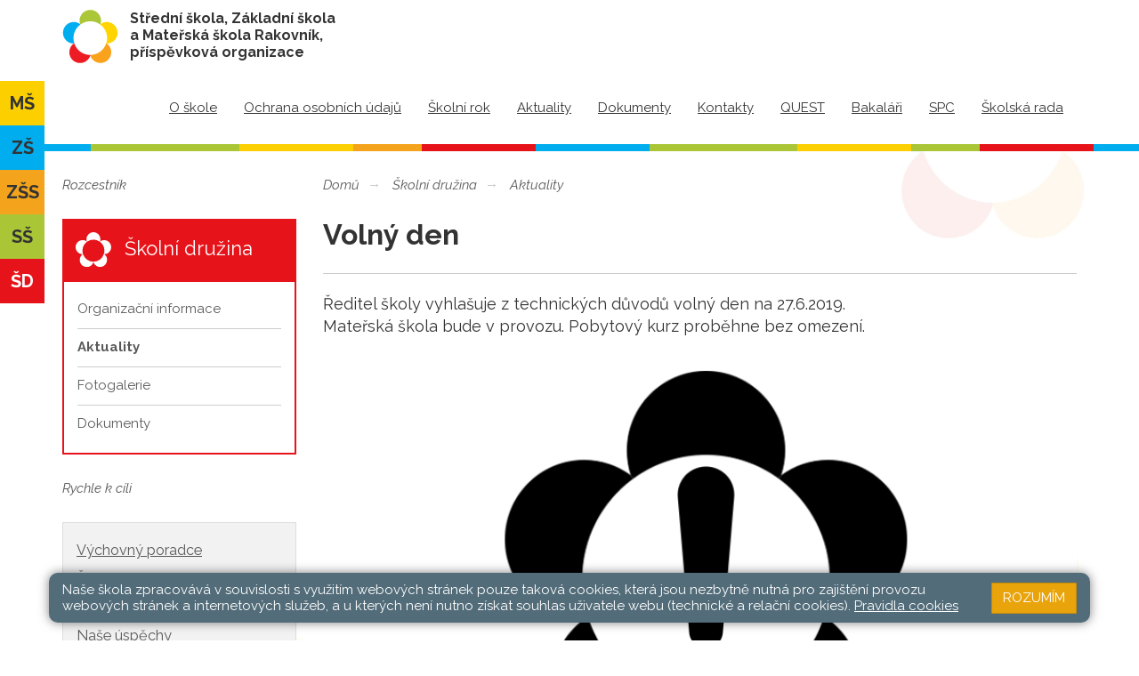

--- FILE ---
content_type: text/html; charset=utf-8
request_url: https://www.zsrako.cz/skolni-druzina/aktuality/volny-den.462
body_size: 4808
content:
<!DOCTYPE html>
<html lang="cs">
	<head>
		<meta charset="UTF-8">
		<title>Volný den | Střední škola, Základní škola a Mateřská škola Rakovník, příspěvková organizace</title>
		<meta content="width=device-width, initial-scale=1, maximum-scale=1, user-scalable=no" name="viewport">
		<meta http-equiv="X-UA-Compatible" content="IE=edge"> 
		<link href="/assets/front/css/main.css?1762944522" rel="stylesheet" type="text/css">
		<!--[if lt IE 9]>
			<script src="https://oss.maxcdn.com/html5shiv/3.7.2/html5shiv.min.js"></script>
			<script src="https://oss.maxcdn.com/respond/1.4.2/respond.min.js"></script>
		<![endif]-->
			<script type="text/javascript">
				!function(a,b){"use strict";function c(){if(!f){f=!0;for(var a=0;a<e.length;a++)e[a].fn.call(window,e[a].ctx);e=[]}}function d(){"complete"===document.readyState&&c()}a=a||"docReady",b=b||window;var e=[],f=!1,g=!1;b[a]=function(a,b){if(f)return void setTimeout(function(){a(b)},1);e.push({fn:a,ctx:b}),"complete"===document.readyState||!document.attachEvent&&"interactive"===document.readyState?setTimeout(c,1):g||(document.addEventListener?(document.addEventListener("DOMContentLoaded",c,!1),window.addEventListener("load",c,!1)):(document.attachEvent("onreadystatechange",d),window.attachEvent("onload",c)),g=!0)}}("docReady",window);
			</script>
			<script>
				WebFontConfig = {
					google: {families: ['Raleway:400,400i,700:latin,latin-ext']},
					active: function() { document.cookie ='webFont=1; expires='+(new Date(new Date().getTime() + 86400000)).toGMTString()+'; path=/' }
				};
			</script>	
			<script src="https://ajax.googleapis.com/ajax/libs/webfont/1.6.16/webfont.js" async defer></script>
			<link href="https://fonts.googleapis.com/css?family=Raleway:400,400i,700&amp;subset=latin-ext" rel="prefetch">
		<link rel="apple-touch-icon" sizes="180x180" href="/apple-touch-icon.png">
		<link rel="icon" type="image/png" sizes="32x32" href="/favicon-32x32.png">
		<link rel="icon" type="image/png" sizes="16x16" href="/favicon-16x16.png">
		<link rel="manifest" href="/manifest.json">
		<link rel="mask-icon" href="/safari-pinned-tab.svg" color="#5bbad5">
		<meta name="theme-color" content="#ffffff">
	</head>
	<body class="skolni-druzina">
		<header class="header">
			<nav class="navbar navbar-default">
				<div class="container">
					<div class="navbar-header">
						<button type="button" class="navbar-toggle collapsed" data-toggle="collapse" data-target="#navbar-top" aria-expanded="false">
							<span class="sr-only">Zobrazit/skrýt navigaci</span>
							<span class="icon-bar"></span>
							<span class="icon-bar"></span>
							<span class="icon-bar"></span>
						</button>
						<a class="navbar-brand" href="/">
							<img src="/assets/front/img/logo-zs-rako.svg" alt="Logo Střední škola, Základní škola a Mateřská škola Rakovník">

							<span class="h1-title">
								Střední škola, Základní škola<br>
								a Mateřská škola Rakovník,<br>
								příspěvková organizace
							</ span >
						</a>

					</div>
					<div class="collapse navbar-collapse" id="navbar-top">
							<ul class="nav navbar-nav navbar-right">
										<li>
											<a href="/web/o-skole">O škole</a>
										</li>
										<li>
											<a href="/web/ochrana-osobnich-udaju">Ochrana osobních údajů</a>
										</li>
										<li>
											<a href="/web/skolni-rok">Školní rok</a>
										</li>
										<li>
											<a href="/web/aktuality">Aktuality</a>
										</li>
										<li>
											<a href="/web/dokumenty">Dokumenty</a>
										</li>
										<li>
											<a href="/web/kontakty">Kontakty</a>
										</li>
										<li>
											<a href="/web/quest">QUEST</a>
										</li>
										<li>
											<a href="https://bakalari.zsrako.cz/" target="_blank">Bakaláři</a>
										</li>
										<li>
											<a href="/web/spc">SPC</a>
										</li>
										<li>
											<a href="/web/skolska-rada">Školská rada</a>
										</li>
							</ul>
					</div>
				</div>
			</nav>
			<div class="colored-bar">
				<span></span>
				<span></span>
				<span></span>
				<span></span>
				<span></span>
				<span></span>
				<span></span>
				<span></span>
				<span></span>
				<span></span>
				<span></span>
			</div>
		</header>
		<main>
		<div class="container">
			<div class="sections-nav-container clearfix">
	<ul class="sections-nav">
		<li class="kindergarten">
			<a class="sections-nav-toggle" href="#materska-skola">
				<span class="sections-nav-title text-back">MŠ</span>
				<img class="sections-nav-icon" src="/assets/front/img/logo_simple_white.svg" alt="">
			</a>
			<ul>
				<li>Mateřská škola</li>
				<li>
					<a href="/materska-skola-logopedicka" class="text-back">Logopedická</a>
				</li>
				<li>
					<a href="/materska-skola-specialni" class="text-back">Speciální</a>
				</li>
			</ul>
		</li>
		<li class="elementary-school">
			<a class="sections-nav-toggle" href="#zakladni-skola">
				<span class="sections-nav-title text-back" >ZŠ</span>
				<img class="sections-nav-icon" src="/assets/front/img/logo_simple_white.svg" alt="">
			</a>
			<ul>
				<li>Základní škola</li>
				<li>
					<a href="/zakladni-skola-logopedicka" class="text-back">Logopedická</a>
				</li>
				<li>
					<a href="/zakladni-skola-prakticka" class="text-back" >Praktická</a>
				</li>
			</ul>
		</li>
		<li class="elementary-school-special">
			<a href="/zakladni-skola-specialni" class="text-back">ZŠS</a>
		</li>
		<li class="high-school">
			<a href="/stredni-skola" class="text-back" >SŠ</a>
		</li>
		<li class="school-club">
			<a href="/skolni-druzina">ŠD</a>
		</li>
	</ul>
</div>

<div class="row">
	<div class="col-xs-12 col-sm-4 col-md-3">
						<h4 class="section-title">Rozcestník</h4>
						<div class="clearfix">
							<div class="aside-nav-box skolni-druzina">
								<a class="aside-nav-heading clearfix" href="/skolni-druzina">
									<img class="aside-nav-heading-icon" src="/assets/front/img/logo_simple_white.svg" alt="logo">
									<h3 class="aside-nav-heading-title">Školní družina</h3>
									<span class="fa fa-chevron-circle-right"></span>
									<span class="fa fa-chevron-circle-down"></span>
								</a>
								<div class="collapse aside-nav-collapse" id="aside-nav">
		<ul class="categories-nav">
	<li class="hidden-subnav">
			<a href="/skolni-druzina/organizacni-informace">
				Organizační informace
			</a>
		<span class="subcategory-title hidden-xs">Organizační informace</span>

		
	</li>
	<li class="visible-subnav">
			<a href="/skolni-druzina/aktuality" class="active">
				Aktuality
			</a>
		<span class="subcategory-title hidden-xs">Aktuality</span>

		
	</li>
	<li class="hidden-subnav">
			<a href="/skolni-druzina/fotogalerie">
				Fotogalerie
			</a>
		<span class="subcategory-title hidden-xs">Fotogalerie</span>

		
	</li>
	<li class="hidden-subnav">
			<a href="/skolni-druzina/dokumenty">
				Dokumenty
			</a>
		<span class="subcategory-title hidden-xs">Dokumenty</span>

</li></ul>								</div>
							</div>
						</div>
	<div class="clearfix">
		<div class="top-categories">
			<h2 class="section-title">Rychle k cíli</h2>
			<div class="info-box">
				<p class="info-box-links">
							<a href="/web/o-skole/vychovny-poradce">Výchovný&nbsp;poradce</a>
							<a href="/web/o-skole/skolni-metodik-prevence">Školní&nbsp;metodik&nbsp;prevence</a>
							<a href="/web/o-skole/evvo">EVVO</a>
							<a href="/web/o-skole/ict">ICT</a>
							<a href="/web/o-skole/projekty">Projekty</a>
							<a href="/web/o-skole/nase-uspechy">Naše&nbsp;úspěchy</a>
							<a href="/web/o-skole/nase-uspechy/oceneni-zamestnancu-skoly">Ocenění&nbsp;zaměstnanců&nbsp;školy</a>
							<a href="https://jidelna.mozarako.cz/login" target="_blank">Školní&nbsp;jídelna&nbsp;-&nbsp;objednání&nbsp;stravy</a>
							<a href="/web/quest">QUEST</a>
							<a href="https://platby.stredoceskykraj.cz/organizace/rakovnik/rakovnik/stredni-skola-zakladni-skola-a-materska-skola-rakovnik-prispevkova-organizace" target="_blank">Úhrada&nbsp;poplatků&nbsp;-&nbsp;platební&nbsp;portál</a>
				</p>
			</div>
		</div>
	</div>
<h3 class="section-title">Hledání</h3>
<form action="/front.search/" method="get" id="frm-searchForm" class="with-bottom-margin">
	<div class="input-group input-group-inside-btn layout-search-input1">
		<input type="text" name="query" placeholder="Hledaný výraz" class="form-control" id="frm-searchForm-query"> <label for="frm-searchForm-query" class="sr-only">Hledat</label>
		<span class="input-group-btn">
			<button class="btn btn-default" type="button" role="button"  aria-label="Hledej zadaný výraz">
				<span class="fa fa-search"></span>
			</button>
		</span>
	</div>
<!--[if IE]><input type=IEbug disabled style="display:none"><![endif]-->
</form>
	</div>
	<div class="col-xs-12 col-sm-8 col-md-9">
				<ol class="breadcrumb">
					<li>
						<a href="/">Domů</a>
					</li>
					<li>
							<a href="/skolni-druzina">Školní družina</a>
					</li>
					<li>
							<a href="/skolni-druzina/aktuality">Aktuality</a>
					</li>
				</ol>
				
	<article class="detail detail-post">
		<h1 class="detail-title">Volný den</h1>
		<div class="detail-perex">
			<p>Ředitel školy vyhlašuje z technických důvodů volný den na 27.6.2019.<br />Mateřská škola bude v provozu. Pobytový kurz proběhne bez omezení.</p>
		</div>
		<div class="detail-cover-image">
			<img alt="" src="/files/posts/462/cover_image/logo_kytka_web_nahled_ikona_cerna_vykricnik-large.png?1560766849">
			<span class="detail-meta text-muted">
					17.6.2019 12:21
					/ Ludvík Vožeh
			</span>
		</div>
		<p>Dne 27.6.2019 je plánováno v ulici Frant. Diepolta přerušení dodávky elektřiny v době od 8.00 do 15.00.</p>
	</article>


	</div>
</div>




		</div>
		</main>
		
		<footer class="footer">
			<div class="colored-bar">
				<span></span>
				<span></span>
				<span></span>
				<span></span>
				<span></span>
				<span></span>
				<span></span>
				<span></span>
				<span></span>
				<span></span>
				<span></span>
			</div>
			<div class="container">
				<div class="row">
					<div class="col-xs-12 col-sm-4">
						<address><strong>Střední škola, Základní škola a Mateřská škola Rakovník</strong> Příspěvková organizace se sídlem:<br> Františka Dielpolta 1576, Rakovník II, 269 01 Rakovník<br> GPS: 50°5’59.992”N, 13°44’27.614”E</address>
<p><strong>Vize školy</strong> Škola poskytuje předškolní, základní a střední vzdělávání v souladu se školským zákonem. Důraz klademe na zabezpečení speciálně pedagogické péče dětem a žákům se speciálními vzdělávacími potřebami.</p>
<p><strong>Zřizovatel</strong><a title="Středočeský kraj" href="https://www.kr-stredocesky.cz/" target="_blank"><img src="/assets/front/img/stredocesky_kraj.png" alt="Středočeský kraj"></a></p>
					</div>
					<div class="col-xs-12 col-sm-4">
						<address><strong>Ředitel</strong> Mgr. Bc. Ludvík VOŽEH, MPA<br> Tel: <a>+420 313 112 511</a><br> E-mail: <a href="mailto:ludvoz@zsrako.cz">ludvoz@zsrako.cz</a></address><address><strong>Kontakty</strong> Tel: <a>+420 313 112 511</a><br>ID schránky: 8e2xcsw<br> E-mail: <a href="mailto:zsrako@zsrako.cz">zsrako@zsrako.cz</a></address>
<p><strong>Fakturační údaje</strong> Střední škola, Základní škola a Mateřská škola Rakovník, příspěvková organizace<br> IČO: 47019727   IZO: 600022188</p>
<p><strong><a href="https://mozarako.cz/76-jidelna" target="_blank" rel="noreferrer noopener">MOZA jídelna</a> </strong><a>+420 313 251 025; </a><a href="https://jidelna.mozarako.cz/login">objednání stravy</a></p>
<h6>Číslo účtu jídelny: 131-348 199 0247/0100</h6>
					</div>
					<div class="col-xs-12 col-sm-4 ">
						<strong>Mapa</strong>


						<a href="https://maps.app.goo.gl/GuU7ZQxqJ68KQm1VA" target="_blank"  class="map-view map-border  mb-3" title="Google mapa">
							<img src="/assets/front/img/mapa-skoly.jpg" class="d-block d-lg-none w-100 bg-map2">
						</a>


					</div>
				</div>
			</div>
		</footer>
		<div class="copyright">
			<div class="container">
				<div class="row">
					<div class="col-xs-10">
						SŠ, ZŠ a MŠ Rakovník © 2026
						| <a href="/mapa-stranek">Mapa stránek</a> 
						| <a href="/admin">Přihlásit</a>
						| <a href="/web/prohlaseni-o-pristupnosti">Přístupnost stránek</a>
						| <a href="/web/pravidla-cookies">Pravidla COOKIES</a>
					</div>
					<div class="col-xs-2">
						<a class="pull-right" href="https://www.web-skoly.cz" title="" target="_blank">Web školy</a>
					</div>
				</div>
			</div>
		</div>

			<div class="c_cuk d-none">
				<div class="container-fluid-limited  pt-3 pb-3 pt-md-3 pb-md-3 pl-md-2 pr-md-2 ">
					<div class="container c_base p-3 pl-4 pr-4">
						<div class="c_flex d-flex flex-column   flex-md-row justify-content-between align-items-center">
							<div class="c_notice pr-md-2 mb-3 mb-md-0">
								<p>Naše škola zpracovává v souvislosti s využitím webových stránek pouze taková cookies, která jsou nezbytně nutná pro zajištění provozu webových stránek a internetových služeb, a u kterých není nutno získat souhlas uživatele webu (technické a relační cookies).  <a href="/web/pravidla-cookies">Pravidla cookies</a></p>
							</div>
							<div class="c_button d-flex flex-column">
								<button data-status="allow_all" class="btn-cookies btn accept_cookies text-uppercase">
									Rozumím
								</button>
							</div>
						</div>
					</div>
				</div>
		</div>

			<script src="/assets/front/js/all.min.js?1762944522" type="text/javascript"></script>
		
		<!-- Piwik -->
		<script type="text/javascript">
			var _paq = _paq || [];
			_paq.push(['trackPageView']);
			_paq.push(['disableCookies']);
			_paq.push(['enableLinkTracking']);
			(function() {
				var u="//piwik.pilotmedia.cz/";
				_paq.push(['setTrackerUrl', u+'piwik.php']);
				_paq.push(['setSiteId', '30']);
				var d=document, g=d.createElement('script'), s=d.getElementsByTagName('script')[0];
				g.type='text/javascript'; g.async=true; g.defer=true; g.src=u+'piwik.js'; s.parentNode.insertBefore(g,s);
			})();
		</script>
		<!-- End Piwik Code -->
	</body>
</html>



--- FILE ---
content_type: text/css
request_url: https://www.zsrako.cz/assets/front/css/main.css?1762944522
body_size: 57124
content:
/*!
 * Bootstrap v3.3.5 (http://getbootstrap.com)
 * Copyright 2011-2015 Twitter, Inc.
 * Licensed under MIT (https://github.com/twbs/bootstrap/blob/master/LICENSE)
 *//*! normalize.css v3.0.3 | MIT License | github.com/necolas/normalize.css */html{font-family:sans-serif;-ms-text-size-adjust:100%;-webkit-text-size-adjust:100%}body{margin:0}article,aside,details,figcaption,figure,footer,header,hgroup,main,menu,nav,section,summary{display:block}audio,canvas,progress,video{display:inline-block;vertical-align:baseline}audio:not([controls]){display:none;height:0}[hidden],template{display:none}a{background-color:transparent}a:active,a:hover{outline:0}abbr[title]{border-bottom:1px dotted}b,strong{font-weight:bold}dfn{font-style:italic}h1{font-size:2em;margin:0.67em 0}mark{background:#ff0;color:#000}small{font-size:80%}sub,sup{font-size:75%;line-height:0;position:relative;vertical-align:baseline}sup{top:-0.5em}sub{bottom:-0.25em}img{border:0}svg:not(:root){overflow:hidden}figure{margin:1em 40px}hr{box-sizing:content-box;height:0}pre{overflow:auto}code,kbd,pre,samp{font-family:monospace, monospace;font-size:1em}button,input,optgroup,select,textarea{color:inherit;font:inherit;margin:0}button{overflow:visible}button,select{text-transform:none}button,html input[type="button"],input[type="reset"],input[type="submit"]{-webkit-appearance:button;cursor:pointer}button[disabled],html input[disabled]{cursor:default}button::-moz-focus-inner,input::-moz-focus-inner{border:0;padding:0}input{line-height:normal}input[type="checkbox"],input[type="radio"]{box-sizing:border-box;padding:0}input[type="number"]::-webkit-inner-spin-button,input[type="number"]::-webkit-outer-spin-button{height:auto}input[type="search"]{-webkit-appearance:textfield;box-sizing:content-box}input[type="search"]::-webkit-search-cancel-button,input[type="search"]::-webkit-search-decoration{-webkit-appearance:none}fieldset{border:1px solid #c0c0c0;margin:0 2px;padding:0.35em 0.625em 0.75em}legend{border:0;padding:0}textarea{overflow:auto}optgroup{font-weight:bold}table{border-collapse:collapse;border-spacing:0}td,th{padding:0}/*! Source: https://github.com/h5bp/html5-boilerplate/blob/master/src/css/main.css */@media print{*,*:before,*:after{background:transparent !important;color:#000 !important;box-shadow:none !important;text-shadow:none !important}a,a:visited{text-decoration:underline}a[href]:after{content:" (" attr(href) ")"}abbr[title]:after{content:" (" attr(title) ")"}a[href^="#"]:after,a[href^="javascript:"]:after{content:""}pre,blockquote{border:1px solid #999;page-break-inside:avoid}thead{display:table-header-group}tr,img{page-break-inside:avoid}img{max-width:100% !important}p,h2,h3{orphans:3;widows:3}h2,h3{page-break-after:avoid}.navbar{display:none}.btn>.caret,.dropup>.btn>.caret{border-top-color:#000 !important}.label{border:1px solid #000}.table,.detail table{border-collapse:collapse !important}.table td,.table th,.detail table td,.detail table th{background-color:#fff !important}.table-bordered th,.table-bordered td,.detail table th,.detail table td{border:1px solid #ddd !important}}.container{margin-right:auto;margin-left:auto;padding-left:15px;padding-right:15px}@media (min-width:768px){.container{width:750px}}@media (min-width:992px){.container{width:970px}}@media (min-width:1200px){.container{width:1170px}}@media (min-width:1480px){.container{width:1450px}}.container-fluid{margin-right:auto;margin-left:auto;padding-left:15px;padding-right:15px}.row{margin-left:-15px;margin-right:-15px}.col-xs-1, .col-sm-1, .col-md-1, .col-lg-1, .col-xs-2, .col-sm-2, .col-md-2, .col-lg-2, .col-xs-3, .col-sm-3, .col-md-3, .col-lg-3, .col-xs-4, .col-sm-4, .col-md-4, .col-lg-4, .col-xs-5, .col-sm-5, .col-md-5, .col-lg-5, .col-xs-6, .col-sm-6, .col-md-6, .col-lg-6, .col-xs-7, .col-sm-7, .col-md-7, .col-lg-7, .col-xs-8, .col-sm-8, .col-md-8, .col-lg-8, .col-xs-9, .col-sm-9, .col-md-9, .col-lg-9, .col-xs-10, .col-sm-10, .col-md-10, .col-lg-10, .col-xs-11, .col-sm-11, .col-md-11, .col-lg-11, .col-xs-12, .col-sm-12, .col-md-12, .col-lg-12{position:relative;min-height:1px;padding-left:15px;padding-right:15px}.col-xs-1, .col-xs-2, .col-xs-3, .col-xs-4, .col-xs-5, .col-xs-6, .col-xs-7, .col-xs-8, .col-xs-9, .col-xs-10, .col-xs-11, .col-xs-12{float:left}.col-xs-12{width:100%}.col-xs-11{width:91.66666667%}.col-xs-10{width:83.33333333%}.col-xs-9{width:75%}.col-xs-8{width:66.66666667%}.col-xs-7{width:58.33333333%}.col-xs-6{width:50%}.col-xs-5{width:41.66666667%}.col-xs-4{width:33.33333333%}.col-xs-3{width:25%}.col-xs-2{width:16.66666667%}.col-xs-1{width:8.33333333%}.col-xs-pull-12{right:100%}.col-xs-pull-11{right:91.66666667%}.col-xs-pull-10{right:83.33333333%}.col-xs-pull-9{right:75%}.col-xs-pull-8{right:66.66666667%}.col-xs-pull-7{right:58.33333333%}.col-xs-pull-6{right:50%}.col-xs-pull-5{right:41.66666667%}.col-xs-pull-4{right:33.33333333%}.col-xs-pull-3{right:25%}.col-xs-pull-2{right:16.66666667%}.col-xs-pull-1{right:8.33333333%}.col-xs-pull-0{right:auto}.col-xs-push-12{left:100%}.col-xs-push-11{left:91.66666667%}.col-xs-push-10{left:83.33333333%}.col-xs-push-9{left:75%}.col-xs-push-8{left:66.66666667%}.col-xs-push-7{left:58.33333333%}.col-xs-push-6{left:50%}.col-xs-push-5{left:41.66666667%}.col-xs-push-4{left:33.33333333%}.col-xs-push-3{left:25%}.col-xs-push-2{left:16.66666667%}.col-xs-push-1{left:8.33333333%}.col-xs-push-0{left:auto}.col-xs-offset-12{margin-left:100%}.col-xs-offset-11{margin-left:91.66666667%}.col-xs-offset-10{margin-left:83.33333333%}.col-xs-offset-9{margin-left:75%}.col-xs-offset-8{margin-left:66.66666667%}.col-xs-offset-7{margin-left:58.33333333%}.col-xs-offset-6{margin-left:50%}.col-xs-offset-5{margin-left:41.66666667%}.col-xs-offset-4{margin-left:33.33333333%}.col-xs-offset-3{margin-left:25%}.col-xs-offset-2{margin-left:16.66666667%}.col-xs-offset-1{margin-left:8.33333333%}.col-xs-offset-0{margin-left:0}@media (min-width:768px){.col-sm-1, .col-sm-2, .col-sm-3, .col-sm-4, .col-sm-5, .col-sm-6, .col-sm-7, .col-sm-8, .col-sm-9, .col-sm-10, .col-sm-11, .col-sm-12{float:left}.col-sm-12{width:100%}.col-sm-11{width:91.66666667%}.col-sm-10{width:83.33333333%}.col-sm-9{width:75%}.col-sm-8{width:66.66666667%}.col-sm-7{width:58.33333333%}.col-sm-6{width:50%}.col-sm-5{width:41.66666667%}.col-sm-4{width:33.33333333%}.col-sm-3{width:25%}.col-sm-2{width:16.66666667%}.col-sm-1{width:8.33333333%}.col-sm-pull-12{right:100%}.col-sm-pull-11{right:91.66666667%}.col-sm-pull-10{right:83.33333333%}.col-sm-pull-9{right:75%}.col-sm-pull-8{right:66.66666667%}.col-sm-pull-7{right:58.33333333%}.col-sm-pull-6{right:50%}.col-sm-pull-5{right:41.66666667%}.col-sm-pull-4{right:33.33333333%}.col-sm-pull-3{right:25%}.col-sm-pull-2{right:16.66666667%}.col-sm-pull-1{right:8.33333333%}.col-sm-pull-0{right:auto}.col-sm-push-12{left:100%}.col-sm-push-11{left:91.66666667%}.col-sm-push-10{left:83.33333333%}.col-sm-push-9{left:75%}.col-sm-push-8{left:66.66666667%}.col-sm-push-7{left:58.33333333%}.col-sm-push-6{left:50%}.col-sm-push-5{left:41.66666667%}.col-sm-push-4{left:33.33333333%}.col-sm-push-3{left:25%}.col-sm-push-2{left:16.66666667%}.col-sm-push-1{left:8.33333333%}.col-sm-push-0{left:auto}.col-sm-offset-12{margin-left:100%}.col-sm-offset-11{margin-left:91.66666667%}.col-sm-offset-10{margin-left:83.33333333%}.col-sm-offset-9{margin-left:75%}.col-sm-offset-8{margin-left:66.66666667%}.col-sm-offset-7{margin-left:58.33333333%}.col-sm-offset-6{margin-left:50%}.col-sm-offset-5{margin-left:41.66666667%}.col-sm-offset-4{margin-left:33.33333333%}.col-sm-offset-3{margin-left:25%}.col-sm-offset-2{margin-left:16.66666667%}.col-sm-offset-1{margin-left:8.33333333%}.col-sm-offset-0{margin-left:0}}@media (min-width:992px){.col-md-1, .col-md-2, .col-md-3, .col-md-4, .col-md-5, .col-md-6, .col-md-7, .col-md-8, .col-md-9, .col-md-10, .col-md-11, .col-md-12{float:left}.col-md-12{width:100%}.col-md-11{width:91.66666667%}.col-md-10{width:83.33333333%}.col-md-9{width:75%}.col-md-8{width:66.66666667%}.col-md-7{width:58.33333333%}.col-md-6{width:50%}.col-md-5{width:41.66666667%}.col-md-4{width:33.33333333%}.col-md-3{width:25%}.col-md-2{width:16.66666667%}.col-md-1{width:8.33333333%}.col-md-pull-12{right:100%}.col-md-pull-11{right:91.66666667%}.col-md-pull-10{right:83.33333333%}.col-md-pull-9{right:75%}.col-md-pull-8{right:66.66666667%}.col-md-pull-7{right:58.33333333%}.col-md-pull-6{right:50%}.col-md-pull-5{right:41.66666667%}.col-md-pull-4{right:33.33333333%}.col-md-pull-3{right:25%}.col-md-pull-2{right:16.66666667%}.col-md-pull-1{right:8.33333333%}.col-md-pull-0{right:auto}.col-md-push-12{left:100%}.col-md-push-11{left:91.66666667%}.col-md-push-10{left:83.33333333%}.col-md-push-9{left:75%}.col-md-push-8{left:66.66666667%}.col-md-push-7{left:58.33333333%}.col-md-push-6{left:50%}.col-md-push-5{left:41.66666667%}.col-md-push-4{left:33.33333333%}.col-md-push-3{left:25%}.col-md-push-2{left:16.66666667%}.col-md-push-1{left:8.33333333%}.col-md-push-0{left:auto}.col-md-offset-12{margin-left:100%}.col-md-offset-11{margin-left:91.66666667%}.col-md-offset-10{margin-left:83.33333333%}.col-md-offset-9{margin-left:75%}.col-md-offset-8{margin-left:66.66666667%}.col-md-offset-7{margin-left:58.33333333%}.col-md-offset-6{margin-left:50%}.col-md-offset-5{margin-left:41.66666667%}.col-md-offset-4{margin-left:33.33333333%}.col-md-offset-3{margin-left:25%}.col-md-offset-2{margin-left:16.66666667%}.col-md-offset-1{margin-left:8.33333333%}.col-md-offset-0{margin-left:0}}@media (min-width:1200px){.col-lg-1, .col-lg-2, .col-lg-3, .col-lg-4, .col-lg-5, .col-lg-6, .col-lg-7, .col-lg-8, .col-lg-9, .col-lg-10, .col-lg-11, .col-lg-12{float:left}.col-lg-12{width:100%}.col-lg-11{width:91.66666667%}.col-lg-10{width:83.33333333%}.col-lg-9{width:75%}.col-lg-8{width:66.66666667%}.col-lg-7{width:58.33333333%}.col-lg-6{width:50%}.col-lg-5{width:41.66666667%}.col-lg-4{width:33.33333333%}.col-lg-3{width:25%}.col-lg-2{width:16.66666667%}.col-lg-1{width:8.33333333%}.col-lg-pull-12{right:100%}.col-lg-pull-11{right:91.66666667%}.col-lg-pull-10{right:83.33333333%}.col-lg-pull-9{right:75%}.col-lg-pull-8{right:66.66666667%}.col-lg-pull-7{right:58.33333333%}.col-lg-pull-6{right:50%}.col-lg-pull-5{right:41.66666667%}.col-lg-pull-4{right:33.33333333%}.col-lg-pull-3{right:25%}.col-lg-pull-2{right:16.66666667%}.col-lg-pull-1{right:8.33333333%}.col-lg-pull-0{right:auto}.col-lg-push-12{left:100%}.col-lg-push-11{left:91.66666667%}.col-lg-push-10{left:83.33333333%}.col-lg-push-9{left:75%}.col-lg-push-8{left:66.66666667%}.col-lg-push-7{left:58.33333333%}.col-lg-push-6{left:50%}.col-lg-push-5{left:41.66666667%}.col-lg-push-4{left:33.33333333%}.col-lg-push-3{left:25%}.col-lg-push-2{left:16.66666667%}.col-lg-push-1{left:8.33333333%}.col-lg-push-0{left:auto}.col-lg-offset-12{margin-left:100%}.col-lg-offset-11{margin-left:91.66666667%}.col-lg-offset-10{margin-left:83.33333333%}.col-lg-offset-9{margin-left:75%}.col-lg-offset-8{margin-left:66.66666667%}.col-lg-offset-7{margin-left:58.33333333%}.col-lg-offset-6{margin-left:50%}.col-lg-offset-5{margin-left:41.66666667%}.col-lg-offset-4{margin-left:33.33333333%}.col-lg-offset-3{margin-left:25%}.col-lg-offset-2{margin-left:16.66666667%}.col-lg-offset-1{margin-left:8.33333333%}.col-lg-offset-0{margin-left:0}}table{background-color:transparent}caption{padding-top:8px;padding-bottom:8px;color:#777;text-align:left}th{text-align:left}.table,.detail table{width:100%;max-width:100%;margin-bottom:21px}.table>thead>tr>th,.table>tbody>tr>th,.table>tfoot>tr>th,.table>thead>tr>td,.table>tbody>tr>td,.table>tfoot>tr>td,.detail table>thead>tr>th,.detail table>tbody>tr>th,.detail table>tfoot>tr>th,.detail table>thead>tr>td,.detail table>tbody>tr>td,.detail table>tfoot>tr>td{padding:8px;line-height:1.42857143;vertical-align:top;border-top:1px solid #ddd}.table>thead>tr>th,.detail table>thead>tr>th{vertical-align:bottom;border-bottom:2px solid #ddd}.table>caption+thead>tr:first-child>th,.table>colgroup+thead>tr:first-child>th,.table>thead:first-child>tr:first-child>th,.table>caption+thead>tr:first-child>td,.table>colgroup+thead>tr:first-child>td,.table>thead:first-child>tr:first-child>td,.detail table>caption+thead>tr:first-child>th,.detail table>colgroup+thead>tr:first-child>th,.detail table>thead:first-child>tr:first-child>th,.detail table>caption+thead>tr:first-child>td,.detail table>colgroup+thead>tr:first-child>td,.detail table>thead:first-child>tr:first-child>td{border-top:0}.table>tbody+tbody,.detail table>tbody+tbody{border-top:2px solid #ddd}.table .table,.detail table .detail table{background-color:#fff}.table-condensed>thead>tr>th,.table-condensed>tbody>tr>th,.table-condensed>tfoot>tr>th,.table-condensed>thead>tr>td,.table-condensed>tbody>tr>td,.table-condensed>tfoot>tr>td{padding:5px}.table-bordered,.detail table{border:1px solid #ddd}.table-bordered>thead>tr>th,.table-bordered>tbody>tr>th,.table-bordered>tfoot>tr>th,.table-bordered>thead>tr>td,.table-bordered>tbody>tr>td,.table-bordered>tfoot>tr>td,.detail table>thead>tr>th,.detail table>tbody>tr>th,.detail table>tfoot>tr>th,.detail table>thead>tr>td,.detail table>tbody>tr>td,.detail table>tfoot>tr>td{border:1px solid #ddd}.table-bordered>thead>tr>th,.table-bordered>thead>tr>td,.detail table>thead>tr>th,.detail table>thead>tr>td{border-bottom-width:2px}.table-striped>tbody>tr:nth-of-type(odd),.detail table>tbody>tr:nth-of-type(odd){background-color:#f9f9f9}.table-hover>tbody>tr:hover,.detail table>tbody>tr:hover{background-color:#f5f5f5}table col[class*="col-"]{position:static;float:none;display:table-column}table td[class*="col-"],table th[class*="col-"]{position:static;float:none;display:table-cell}.table>thead>tr>td.active,.table>tbody>tr>td.active,.table>tfoot>tr>td.active,.table>thead>tr>th.active,.table>tbody>tr>th.active,.table>tfoot>tr>th.active,.table>thead>tr.active>td,.table>tbody>tr.active>td,.table>tfoot>tr.active>td,.table>thead>tr.active>th,.table>tbody>tr.active>th,.table>tfoot>tr.active>th,.detail table>thead>tr>td.active,.detail table>tbody>tr>td.active,.detail table>tfoot>tr>td.active,.detail table>thead>tr>th.active,.detail table>tbody>tr>th.active,.detail table>tfoot>tr>th.active,.detail table>thead>tr.active>td,.detail table>tbody>tr.active>td,.detail table>tfoot>tr.active>td,.detail table>thead>tr.active>th,.detail table>tbody>tr.active>th,.detail table>tfoot>tr.active>th{background-color:#f5f5f5}.table-hover>tbody>tr>td.active:hover,.table-hover>tbody>tr>th.active:hover,.table-hover>tbody>tr.active:hover>td,.table-hover>tbody>tr:hover>.active,.table-hover>tbody>tr.active:hover>th,.detail table>tbody>tr>td.active:hover,.detail table>tbody>tr>th.active:hover,.detail table>tbody>tr.active:hover>td,.detail table>tbody>tr:hover>.active,.detail table>tbody>tr.active:hover>th{background-color:#e8e8e8}.table>thead>tr>td.success,.table>tbody>tr>td.success,.table>tfoot>tr>td.success,.table>thead>tr>th.success,.table>tbody>tr>th.success,.table>tfoot>tr>th.success,.table>thead>tr.success>td,.table>tbody>tr.success>td,.table>tfoot>tr.success>td,.table>thead>tr.success>th,.table>tbody>tr.success>th,.table>tfoot>tr.success>th,.detail table>thead>tr>td.success,.detail table>tbody>tr>td.success,.detail table>tfoot>tr>td.success,.detail table>thead>tr>th.success,.detail table>tbody>tr>th.success,.detail table>tfoot>tr>th.success,.detail table>thead>tr.success>td,.detail table>tbody>tr.success>td,.detail table>tfoot>tr.success>td,.detail table>thead>tr.success>th,.detail table>tbody>tr.success>th,.detail table>tfoot>tr.success>th{background-color:#dff0d8}.table-hover>tbody>tr>td.success:hover,.table-hover>tbody>tr>th.success:hover,.table-hover>tbody>tr.success:hover>td,.table-hover>tbody>tr:hover>.success,.table-hover>tbody>tr.success:hover>th,.detail table>tbody>tr>td.success:hover,.detail table>tbody>tr>th.success:hover,.detail table>tbody>tr.success:hover>td,.detail table>tbody>tr:hover>.success,.detail table>tbody>tr.success:hover>th{background-color:#d0e9c6}.table>thead>tr>td.info,.table>tbody>tr>td.info,.table>tfoot>tr>td.info,.table>thead>tr>th.info,.table>tbody>tr>th.info,.table>tfoot>tr>th.info,.table>thead>tr.info>td,.table>tbody>tr.info>td,.table>tfoot>tr.info>td,.table>thead>tr.info>th,.table>tbody>tr.info>th,.table>tfoot>tr.info>th,.detail table>thead>tr>td.info,.detail table>tbody>tr>td.info,.detail table>tfoot>tr>td.info,.detail table>thead>tr>th.info,.detail table>tbody>tr>th.info,.detail table>tfoot>tr>th.info,.detail table>thead>tr.info>td,.detail table>tbody>tr.info>td,.detail table>tfoot>tr.info>td,.detail table>thead>tr.info>th,.detail table>tbody>tr.info>th,.detail table>tfoot>tr.info>th{background-color:#d9edf7}.table-hover>tbody>tr>td.info:hover,.table-hover>tbody>tr>th.info:hover,.table-hover>tbody>tr.info:hover>td,.table-hover>tbody>tr:hover>.info,.table-hover>tbody>tr.info:hover>th,.detail table>tbody>tr>td.info:hover,.detail table>tbody>tr>th.info:hover,.detail table>tbody>tr.info:hover>td,.detail table>tbody>tr:hover>.info,.detail table>tbody>tr.info:hover>th{background-color:#c4e3f3}.table>thead>tr>td.warning,.table>tbody>tr>td.warning,.table>tfoot>tr>td.warning,.table>thead>tr>th.warning,.table>tbody>tr>th.warning,.table>tfoot>tr>th.warning,.table>thead>tr.warning>td,.table>tbody>tr.warning>td,.table>tfoot>tr.warning>td,.table>thead>tr.warning>th,.table>tbody>tr.warning>th,.table>tfoot>tr.warning>th,.detail table>thead>tr>td.warning,.detail table>tbody>tr>td.warning,.detail table>tfoot>tr>td.warning,.detail table>thead>tr>th.warning,.detail table>tbody>tr>th.warning,.detail table>tfoot>tr>th.warning,.detail table>thead>tr.warning>td,.detail table>tbody>tr.warning>td,.detail table>tfoot>tr.warning>td,.detail table>thead>tr.warning>th,.detail table>tbody>tr.warning>th,.detail table>tfoot>tr.warning>th{background-color:#fcf8e3}.table-hover>tbody>tr>td.warning:hover,.table-hover>tbody>tr>th.warning:hover,.table-hover>tbody>tr.warning:hover>td,.table-hover>tbody>tr:hover>.warning,.table-hover>tbody>tr.warning:hover>th,.detail table>tbody>tr>td.warning:hover,.detail table>tbody>tr>th.warning:hover,.detail table>tbody>tr.warning:hover>td,.detail table>tbody>tr:hover>.warning,.detail table>tbody>tr.warning:hover>th{background-color:#faf2cc}.table>thead>tr>td.danger,.table>tbody>tr>td.danger,.table>tfoot>tr>td.danger,.table>thead>tr>th.danger,.table>tbody>tr>th.danger,.table>tfoot>tr>th.danger,.table>thead>tr.danger>td,.table>tbody>tr.danger>td,.table>tfoot>tr.danger>td,.table>thead>tr.danger>th,.table>tbody>tr.danger>th,.table>tfoot>tr.danger>th,.detail table>thead>tr>td.danger,.detail table>tbody>tr>td.danger,.detail table>tfoot>tr>td.danger,.detail table>thead>tr>th.danger,.detail table>tbody>tr>th.danger,.detail table>tfoot>tr>th.danger,.detail table>thead>tr.danger>td,.detail table>tbody>tr.danger>td,.detail table>tfoot>tr.danger>td,.detail table>thead>tr.danger>th,.detail table>tbody>tr.danger>th,.detail table>tfoot>tr.danger>th{background-color:#f2dede}.table-hover>tbody>tr>td.danger:hover,.table-hover>tbody>tr>th.danger:hover,.table-hover>tbody>tr.danger:hover>td,.table-hover>tbody>tr:hover>.danger,.table-hover>tbody>tr.danger:hover>th,.detail table>tbody>tr>td.danger:hover,.detail table>tbody>tr>th.danger:hover,.detail table>tbody>tr.danger:hover>td,.detail table>tbody>tr:hover>.danger,.detail table>tbody>tr.danger:hover>th{background-color:#ebcccc}.table-responsive{overflow-x:auto;min-height:0.01%}@media screen and (max-width:767px){.table-responsive{width:100%;margin-bottom:15.75px;overflow-y:hidden;-ms-overflow-style:-ms-autohiding-scrollbar;border:1px solid #ddd}.table-responsive>.table,.table-responsive>.detail table{margin-bottom:0}.table-responsive>.table>thead>tr>th,.table-responsive>.table>tbody>tr>th,.table-responsive>.table>tfoot>tr>th,.table-responsive>.table>thead>tr>td,.table-responsive>.table>tbody>tr>td,.table-responsive>.table>tfoot>tr>td,.table-responsive>.detail table>thead>tr>th,.table-responsive>.detail table>tbody>tr>th,.table-responsive>.detail table>tfoot>tr>th,.table-responsive>.detail table>thead>tr>td,.table-responsive>.detail table>tbody>tr>td,.table-responsive>.detail table>tfoot>tr>td{white-space:nowrap}.table-responsive>.table-bordered,.table-responsive>.detail table{border:0}.table-responsive>.table-bordered>thead>tr>th:first-child,.table-responsive>.table-bordered>tbody>tr>th:first-child,.table-responsive>.table-bordered>tfoot>tr>th:first-child,.table-responsive>.table-bordered>thead>tr>td:first-child,.table-responsive>.table-bordered>tbody>tr>td:first-child,.table-responsive>.table-bordered>tfoot>tr>td:first-child,.table-responsive>.detail table>thead>tr>th:first-child,.table-responsive>.detail table>tbody>tr>th:first-child,.table-responsive>.detail table>tfoot>tr>th:first-child,.table-responsive>.detail table>thead>tr>td:first-child,.table-responsive>.detail table>tbody>tr>td:first-child,.table-responsive>.detail table>tfoot>tr>td:first-child{border-left:0}.table-responsive>.table-bordered>thead>tr>th:last-child,.table-responsive>.table-bordered>tbody>tr>th:last-child,.table-responsive>.table-bordered>tfoot>tr>th:last-child,.table-responsive>.table-bordered>thead>tr>td:last-child,.table-responsive>.table-bordered>tbody>tr>td:last-child,.table-responsive>.table-bordered>tfoot>tr>td:last-child,.table-responsive>.detail table>thead>tr>th:last-child,.table-responsive>.detail table>tbody>tr>th:last-child,.table-responsive>.detail table>tfoot>tr>th:last-child,.table-responsive>.detail table>thead>tr>td:last-child,.table-responsive>.detail table>tbody>tr>td:last-child,.table-responsive>.detail table>tfoot>tr>td:last-child{border-right:0}.table-responsive>.table-bordered>tbody>tr:last-child>th,.table-responsive>.table-bordered>tfoot>tr:last-child>th,.table-responsive>.table-bordered>tbody>tr:last-child>td,.table-responsive>.table-bordered>tfoot>tr:last-child>td,.table-responsive>.detail table>tbody>tr:last-child>th,.table-responsive>.detail table>tfoot>tr:last-child>th,.table-responsive>.detail table>tbody>tr:last-child>td,.table-responsive>.detail table>tfoot>tr:last-child>td{border-bottom:0}}fieldset{padding:0;margin:0;border:0;min-width:0}legend{display:block;width:100%;padding:0;margin-bottom:21px;font-size:22.5px;line-height:inherit;color:#333;border:0;border-bottom:1px solid #e5e5e5}label{display:inline-block;max-width:100%;margin-bottom:5px;font-weight:bold}input[type="search"]{-webkit-box-sizing:border-box;-moz-box-sizing:border-box;box-sizing:border-box}input[type="radio"],input[type="checkbox"]{margin:4px 0 0;margin-top:1px \9;line-height:normal}input[type="file"]{display:block}input[type="range"]{display:block;width:100%}select[multiple],select[size]{height:auto}input[type="file"]:focus,input[type="radio"]:focus,input[type="checkbox"]:focus{outline:thin dotted;outline:5px auto -webkit-focus-ring-color;outline-offset:-2px}output{display:block;padding-top:7px;font-size:15px;line-height:1.42857143;color:#555}.form-control{display:block;width:100%;height:35px;padding:6px 12px;font-size:15px;line-height:1.42857143;color:#555;background-color:#fff;background-image:none;border:1px solid #ccc;border-radius:1px;-webkit-box-shadow:inset 0 1px 1px rgba(0,0,0,0.075);box-shadow:inset 0 1px 1px rgba(0,0,0,0.075);-webkit-transition:border-color ease-in-out .15s, box-shadow ease-in-out .15s;-o-transition:border-color ease-in-out .15s, box-shadow ease-in-out .15s;transition:border-color ease-in-out .15s, box-shadow ease-in-out .15s}.form-control:focus{border-color:#66afe9;outline:0;-webkit-box-shadow:inset 0 1px 1px rgba(0,0,0,.075), 0 0 8px rgba(102, 175, 233, 0.6);box-shadow:inset 0 1px 1px rgba(0,0,0,.075), 0 0 8px rgba(102, 175, 233, 0.6)}.form-control::-moz-placeholder{color:#999;opacity:1}.form-control:-ms-input-placeholder{color:#999}.form-control::-webkit-input-placeholder{color:#999}.form-control[disabled],.form-control[readonly],fieldset[disabled] .form-control{background-color:#eee;opacity:1}.form-control[disabled],fieldset[disabled] .form-control{cursor:not-allowed}textarea.form-control{height:auto}input[type="search"]{-webkit-appearance:none}@media screen and (-webkit-min-device-pixel-ratio:0){input[type="date"].form-control,input[type="time"].form-control,input[type="datetime-local"].form-control,input[type="month"].form-control{line-height:35px}input[type="date"].input-sm,input[type="time"].input-sm,input[type="datetime-local"].input-sm,input[type="month"].input-sm,.input-group-sm input[type="date"],.input-group-sm input[type="time"],.input-group-sm input[type="datetime-local"],.input-group-sm input[type="month"]{line-height:33px}input[type="date"].input-lg,input[type="time"].input-lg,input[type="datetime-local"].input-lg,input[type="month"].input-lg,.input-group-lg input[type="date"],.input-group-lg input[type="time"],.input-group-lg input[type="datetime-local"],.input-group-lg input[type="month"]{line-height:49px}}.form-group{margin-bottom:15px}.radio,.checkbox{position:relative;display:block;margin-top:10px;margin-bottom:10px}.radio label,.checkbox label{min-height:21px;padding-left:20px;margin-bottom:0;font-weight:normal;cursor:pointer}.radio input[type="radio"],.radio-inline input[type="radio"],.checkbox input[type="checkbox"],.checkbox-inline input[type="checkbox"]{position:absolute;margin-left:-20px;margin-top:4px \9}.radio+.radio,.checkbox+.checkbox{margin-top:-5px}.radio-inline,.checkbox-inline{position:relative;display:inline-block;padding-left:20px;margin-bottom:0;vertical-align:middle;font-weight:normal;cursor:pointer}.radio-inline+.radio-inline,.checkbox-inline+.checkbox-inline{margin-top:0;margin-left:10px}input[type="radio"][disabled],input[type="checkbox"][disabled],input[type="radio"].disabled,input[type="checkbox"].disabled,fieldset[disabled] input[type="radio"],fieldset[disabled] input[type="checkbox"]{cursor:not-allowed}.radio-inline.disabled,.checkbox-inline.disabled,fieldset[disabled] .radio-inline,fieldset[disabled] .checkbox-inline{cursor:not-allowed}.radio.disabled label,.checkbox.disabled label,fieldset[disabled] .radio label,fieldset[disabled] .checkbox label{cursor:not-allowed}.form-control-static{padding-top:7px;padding-bottom:7px;margin-bottom:0;min-height:36px}.form-control-static.input-lg,.form-control-static.input-sm{padding-left:0;padding-right:0}.input-sm{height:33px;padding:5px 10px;font-size:14px;line-height:1.5;border-radius:0}select.input-sm{height:33px;line-height:33px}textarea.input-sm,select[multiple].input-sm{height:auto}.form-group-sm .form-control{height:33px;padding:5px 10px;font-size:14px;line-height:1.5;border-radius:0}.form-group-sm select.form-control{height:33px;line-height:33px}.form-group-sm textarea.form-control,.form-group-sm select[multiple].form-control{height:auto}.form-group-sm .form-control-static{height:33px;min-height:35px;padding:6px 10px;font-size:14px;line-height:1.5}.input-lg{height:49px;padding:10px 16px;font-size:20px;line-height:1.3333333;border-radius:2px}select.input-lg{height:49px;line-height:49px}textarea.input-lg,select[multiple].input-lg{height:auto}.form-group-lg .form-control{height:49px;padding:10px 16px;font-size:20px;line-height:1.3333333;border-radius:2px}.form-group-lg select.form-control{height:49px;line-height:49px}.form-group-lg textarea.form-control,.form-group-lg select[multiple].form-control{height:auto}.form-group-lg .form-control-static{height:49px;min-height:41px;padding:11px 16px;font-size:20px;line-height:1.3333333}.has-feedback{position:relative}.has-feedback .form-control{padding-right:43.75px}.form-control-feedback{position:absolute;top:0;right:0;z-index:2;display:block;width:35px;height:35px;line-height:35px;text-align:center;pointer-events:none}.input-lg+.form-control-feedback,.input-group-lg+.form-control-feedback,.form-group-lg .form-control+.form-control-feedback{width:49px;height:49px;line-height:49px}.input-sm+.form-control-feedback,.input-group-sm+.form-control-feedback,.form-group-sm .form-control+.form-control-feedback{width:33px;height:33px;line-height:33px}.has-success .help-block,.has-success .control-label,.has-success .radio,.has-success .checkbox,.has-success .radio-inline,.has-success .checkbox-inline,.has-success.radio label,.has-success.checkbox label,.has-success.radio-inline label,.has-success.checkbox-inline label{color:#3c763d}.has-success .form-control{border-color:#3c763d;-webkit-box-shadow:inset 0 1px 1px rgba(0,0,0,0.075);box-shadow:inset 0 1px 1px rgba(0,0,0,0.075)}.has-success .form-control:focus{border-color:#2b542c;-webkit-box-shadow:inset 0 1px 1px rgba(0,0,0,0.075),0 0 6px #67b168;box-shadow:inset 0 1px 1px rgba(0,0,0,0.075),0 0 6px #67b168}.has-success .input-group-addon{color:#3c763d;border-color:#3c763d;background-color:#dff0d8}.has-success .form-control-feedback{color:#3c763d}.has-warning .help-block,.has-warning .control-label,.has-warning .radio,.has-warning .checkbox,.has-warning .radio-inline,.has-warning .checkbox-inline,.has-warning.radio label,.has-warning.checkbox label,.has-warning.radio-inline label,.has-warning.checkbox-inline label{color:#8a6d3b}.has-warning .form-control{border-color:#8a6d3b;-webkit-box-shadow:inset 0 1px 1px rgba(0,0,0,0.075);box-shadow:inset 0 1px 1px rgba(0,0,0,0.075)}.has-warning .form-control:focus{border-color:#66512c;-webkit-box-shadow:inset 0 1px 1px rgba(0,0,0,0.075),0 0 6px #c0a16b;box-shadow:inset 0 1px 1px rgba(0,0,0,0.075),0 0 6px #c0a16b}.has-warning .input-group-addon{color:#8a6d3b;border-color:#8a6d3b;background-color:#fcf8e3}.has-warning .form-control-feedback{color:#8a6d3b}.has-error .help-block,.has-error .control-label,.has-error .radio,.has-error .checkbox,.has-error .radio-inline,.has-error .checkbox-inline,.has-error.radio label,.has-error.checkbox label,.has-error.radio-inline label,.has-error.checkbox-inline label{color:#a94442}.has-error .form-control{border-color:#a94442;-webkit-box-shadow:inset 0 1px 1px rgba(0,0,0,0.075);box-shadow:inset 0 1px 1px rgba(0,0,0,0.075)}.has-error .form-control:focus{border-color:#843534;-webkit-box-shadow:inset 0 1px 1px rgba(0,0,0,0.075),0 0 6px #ce8483;box-shadow:inset 0 1px 1px rgba(0,0,0,0.075),0 0 6px #ce8483}.has-error .input-group-addon{color:#a94442;border-color:#a94442;background-color:#f2dede}.has-error .form-control-feedback{color:#a94442}.has-feedback label~.form-control-feedback{top:26px}.has-feedback label.sr-only~.form-control-feedback{top:0}.help-block{display:block;margin-top:5px;margin-bottom:10px;color:#737373}@media (min-width:768px){.form-inline .form-group{display:inline-block;margin-bottom:0;vertical-align:middle}.form-inline .form-control{display:inline-block;width:auto;vertical-align:middle}.form-inline .form-control-static{display:inline-block}.form-inline .input-group{display:inline-table;vertical-align:middle}.form-inline .input-group .input-group-addon,.form-inline .input-group .input-group-btn,.form-inline .input-group .form-control{width:auto}.form-inline .input-group>.form-control{width:100%}.form-inline .control-label{margin-bottom:0;vertical-align:middle}.form-inline .radio,.form-inline .checkbox{display:inline-block;margin-top:0;margin-bottom:0;vertical-align:middle}.form-inline .radio label,.form-inline .checkbox label{padding-left:0}.form-inline .radio input[type="radio"],.form-inline .checkbox input[type="checkbox"]{position:relative;margin-left:0}.form-inline .has-feedback .form-control-feedback{top:0}}.form-horizontal .radio,.form-horizontal .checkbox,.form-horizontal .radio-inline,.form-horizontal .checkbox-inline{margin-top:0;margin-bottom:0;padding-top:7px}.form-horizontal .radio,.form-horizontal .checkbox{min-height:28px}.form-horizontal .form-group{margin-left:-15px;margin-right:-15px}@media (min-width:768px){.form-horizontal .control-label{text-align:right;margin-bottom:0;padding-top:7px}}.form-horizontal .has-feedback .form-control-feedback{right:15px}@media (min-width:768px){.form-horizontal .form-group-lg .control-label{padding-top:14.333333px;font-size:20px}}@media (min-width:768px){.form-horizontal .form-group-sm .control-label{padding-top:6px;font-size:14px}}.btn{display:inline-block;margin-bottom:0;font-weight:normal;text-align:center;vertical-align:middle;touch-action:manipulation;cursor:pointer;background-image:none;border:1px solid transparent;white-space:nowrap;padding:6px 12px;font-size:15px;line-height:1.42857143;border-radius:1px;-webkit-user-select:none;-moz-user-select:none;-ms-user-select:none;user-select:none}.btn:focus,.btn:active:focus,.btn.active:focus,.btn.focus,.btn:active.focus,.btn.active.focus{outline:thin dotted;outline:5px auto -webkit-focus-ring-color;outline-offset:-2px}.btn:hover,.btn:focus,.btn.focus{color:#333;text-decoration:none}.btn:active,.btn.active{outline:0;background-image:none;-webkit-box-shadow:inset 0 3px 5px rgba(0,0,0,0.125);box-shadow:inset 0 3px 5px rgba(0,0,0,0.125)}.btn.disabled,.btn[disabled],fieldset[disabled] .btn{cursor:not-allowed;opacity:.65;filter:alpha(opacity=65);-webkit-box-shadow:none;box-shadow:none}a.btn.disabled,fieldset[disabled] a.btn{pointer-events:none}.btn-default{color:#333;background-color:#fff;border-color:#ccc}.btn-default:focus,.btn-default.focus{color:#333;background-color:#e6e6e6;border-color:#8c8c8c}.btn-default:hover{color:#333;background-color:#e6e6e6;border-color:#adadad}.btn-default:active,.btn-default.active,.open>.dropdown-toggle.btn-default{color:#333;background-color:#e6e6e6;border-color:#adadad}.btn-default:active:hover,.btn-default.active:hover,.open>.dropdown-toggle.btn-default:hover,.btn-default:active:focus,.btn-default.active:focus,.open>.dropdown-toggle.btn-default:focus,.btn-default:active.focus,.btn-default.active.focus,.open>.dropdown-toggle.btn-default.focus{color:#333;background-color:#d4d4d4;border-color:#8c8c8c}.btn-default:active,.btn-default.active,.open>.dropdown-toggle.btn-default{background-image:none}.btn-default.disabled,.btn-default[disabled],fieldset[disabled] .btn-default,.btn-default.disabled:hover,.btn-default[disabled]:hover,fieldset[disabled] .btn-default:hover,.btn-default.disabled:focus,.btn-default[disabled]:focus,fieldset[disabled] .btn-default:focus,.btn-default.disabled.focus,.btn-default[disabled].focus,fieldset[disabled] .btn-default.focus,.btn-default.disabled:active,.btn-default[disabled]:active,fieldset[disabled] .btn-default:active,.btn-default.disabled.active,.btn-default[disabled].active,fieldset[disabled] .btn-default.active{background-color:#fff;border-color:#ccc}.btn-default .badge{color:#fff;background-color:#333}.btn-primary{color:#fff;background-color:#595959;border-color:#4c4c4c}.btn-primary:focus,.btn-primary.focus{color:#fff;background-color:#3f3f3f;border-color:#0c0c0c}.btn-primary:hover{color:#fff;background-color:#3f3f3f;border-color:#2e2e2e}.btn-primary:active,.btn-primary.active,.open>.dropdown-toggle.btn-primary{color:#fff;background-color:#3f3f3f;border-color:#2e2e2e}.btn-primary:active:hover,.btn-primary.active:hover,.open>.dropdown-toggle.btn-primary:hover,.btn-primary:active:focus,.btn-primary.active:focus,.open>.dropdown-toggle.btn-primary:focus,.btn-primary:active.focus,.btn-primary.active.focus,.open>.dropdown-toggle.btn-primary.focus{color:#fff;background-color:#2e2e2e;border-color:#0c0c0c}.btn-primary:active,.btn-primary.active,.open>.dropdown-toggle.btn-primary{background-image:none}.btn-primary.disabled,.btn-primary[disabled],fieldset[disabled] .btn-primary,.btn-primary.disabled:hover,.btn-primary[disabled]:hover,fieldset[disabled] .btn-primary:hover,.btn-primary.disabled:focus,.btn-primary[disabled]:focus,fieldset[disabled] .btn-primary:focus,.btn-primary.disabled.focus,.btn-primary[disabled].focus,fieldset[disabled] .btn-primary.focus,.btn-primary.disabled:active,.btn-primary[disabled]:active,fieldset[disabled] .btn-primary:active,.btn-primary.disabled.active,.btn-primary[disabled].active,fieldset[disabled] .btn-primary.active{background-color:#595959;border-color:#4c4c4c}.btn-primary .badge{color:#595959;background-color:#fff}.btn-success{color:#fff;background-color:#5cb85c;border-color:#4cae4c}.btn-success:focus,.btn-success.focus{color:#fff;background-color:#449d44;border-color:#255625}.btn-success:hover{color:#fff;background-color:#449d44;border-color:#398439}.btn-success:active,.btn-success.active,.open>.dropdown-toggle.btn-success{color:#fff;background-color:#449d44;border-color:#398439}.btn-success:active:hover,.btn-success.active:hover,.open>.dropdown-toggle.btn-success:hover,.btn-success:active:focus,.btn-success.active:focus,.open>.dropdown-toggle.btn-success:focus,.btn-success:active.focus,.btn-success.active.focus,.open>.dropdown-toggle.btn-success.focus{color:#fff;background-color:#398439;border-color:#255625}.btn-success:active,.btn-success.active,.open>.dropdown-toggle.btn-success{background-image:none}.btn-success.disabled,.btn-success[disabled],fieldset[disabled] .btn-success,.btn-success.disabled:hover,.btn-success[disabled]:hover,fieldset[disabled] .btn-success:hover,.btn-success.disabled:focus,.btn-success[disabled]:focus,fieldset[disabled] .btn-success:focus,.btn-success.disabled.focus,.btn-success[disabled].focus,fieldset[disabled] .btn-success.focus,.btn-success.disabled:active,.btn-success[disabled]:active,fieldset[disabled] .btn-success:active,.btn-success.disabled.active,.btn-success[disabled].active,fieldset[disabled] .btn-success.active{background-color:#5cb85c;border-color:#4cae4c}.btn-success .badge{color:#5cb85c;background-color:#fff}.btn-info{color:#fff;background-color:#5bc0de;border-color:#46b8da}.btn-info:focus,.btn-info.focus{color:#fff;background-color:#31b0d5;border-color:#1b6d85}.btn-info:hover{color:#fff;background-color:#31b0d5;border-color:#269abc}.btn-info:active,.btn-info.active,.open>.dropdown-toggle.btn-info{color:#fff;background-color:#31b0d5;border-color:#269abc}.btn-info:active:hover,.btn-info.active:hover,.open>.dropdown-toggle.btn-info:hover,.btn-info:active:focus,.btn-info.active:focus,.open>.dropdown-toggle.btn-info:focus,.btn-info:active.focus,.btn-info.active.focus,.open>.dropdown-toggle.btn-info.focus{color:#fff;background-color:#269abc;border-color:#1b6d85}.btn-info:active,.btn-info.active,.open>.dropdown-toggle.btn-info{background-image:none}.btn-info.disabled,.btn-info[disabled],fieldset[disabled] .btn-info,.btn-info.disabled:hover,.btn-info[disabled]:hover,fieldset[disabled] .btn-info:hover,.btn-info.disabled:focus,.btn-info[disabled]:focus,fieldset[disabled] .btn-info:focus,.btn-info.disabled.focus,.btn-info[disabled].focus,fieldset[disabled] .btn-info.focus,.btn-info.disabled:active,.btn-info[disabled]:active,fieldset[disabled] .btn-info:active,.btn-info.disabled.active,.btn-info[disabled].active,fieldset[disabled] .btn-info.active{background-color:#5bc0de;border-color:#46b8da}.btn-info .badge{color:#5bc0de;background-color:#fff}.btn-warning{color:#fff;background-color:#f0ad4e;border-color:#eea236}.btn-warning:focus,.btn-warning.focus{color:#fff;background-color:#ec971f;border-color:#985f0d}.btn-warning:hover{color:#fff;background-color:#ec971f;border-color:#d58512}.btn-warning:active,.btn-warning.active,.open>.dropdown-toggle.btn-warning{color:#fff;background-color:#ec971f;border-color:#d58512}.btn-warning:active:hover,.btn-warning.active:hover,.open>.dropdown-toggle.btn-warning:hover,.btn-warning:active:focus,.btn-warning.active:focus,.open>.dropdown-toggle.btn-warning:focus,.btn-warning:active.focus,.btn-warning.active.focus,.open>.dropdown-toggle.btn-warning.focus{color:#fff;background-color:#d58512;border-color:#985f0d}.btn-warning:active,.btn-warning.active,.open>.dropdown-toggle.btn-warning{background-image:none}.btn-warning.disabled,.btn-warning[disabled],fieldset[disabled] .btn-warning,.btn-warning.disabled:hover,.btn-warning[disabled]:hover,fieldset[disabled] .btn-warning:hover,.btn-warning.disabled:focus,.btn-warning[disabled]:focus,fieldset[disabled] .btn-warning:focus,.btn-warning.disabled.focus,.btn-warning[disabled].focus,fieldset[disabled] .btn-warning.focus,.btn-warning.disabled:active,.btn-warning[disabled]:active,fieldset[disabled] .btn-warning:active,.btn-warning.disabled.active,.btn-warning[disabled].active,fieldset[disabled] .btn-warning.active{background-color:#f0ad4e;border-color:#eea236}.btn-warning .badge{color:#f0ad4e;background-color:#fff}.btn-danger{color:#fff;background-color:#d9534f;border-color:#d43f3a}.btn-danger:focus,.btn-danger.focus{color:#fff;background-color:#c9302c;border-color:#761c19}.btn-danger:hover{color:#fff;background-color:#c9302c;border-color:#ac2925}.btn-danger:active,.btn-danger.active,.open>.dropdown-toggle.btn-danger{color:#fff;background-color:#c9302c;border-color:#ac2925}.btn-danger:active:hover,.btn-danger.active:hover,.open>.dropdown-toggle.btn-danger:hover,.btn-danger:active:focus,.btn-danger.active:focus,.open>.dropdown-toggle.btn-danger:focus,.btn-danger:active.focus,.btn-danger.active.focus,.open>.dropdown-toggle.btn-danger.focus{color:#fff;background-color:#ac2925;border-color:#761c19}.btn-danger:active,.btn-danger.active,.open>.dropdown-toggle.btn-danger{background-image:none}.btn-danger.disabled,.btn-danger[disabled],fieldset[disabled] .btn-danger,.btn-danger.disabled:hover,.btn-danger[disabled]:hover,fieldset[disabled] .btn-danger:hover,.btn-danger.disabled:focus,.btn-danger[disabled]:focus,fieldset[disabled] .btn-danger:focus,.btn-danger.disabled.focus,.btn-danger[disabled].focus,fieldset[disabled] .btn-danger.focus,.btn-danger.disabled:active,.btn-danger[disabled]:active,fieldset[disabled] .btn-danger:active,.btn-danger.disabled.active,.btn-danger[disabled].active,fieldset[disabled] .btn-danger.active{background-color:#d9534f;border-color:#d43f3a}.btn-danger .badge{color:#d9534f;background-color:#fff}.btn-link{color:#595959;font-weight:normal;border-radius:0}.btn-link,.btn-link:active,.btn-link.active,.btn-link[disabled],fieldset[disabled] .btn-link{background-color:transparent;-webkit-box-shadow:none;box-shadow:none}.btn-link,.btn-link:hover,.btn-link:focus,.btn-link:active{border-color:transparent}.btn-link:hover,.btn-link:focus{color:#333;text-decoration:underline;background-color:transparent}.btn-link[disabled]:hover,fieldset[disabled] .btn-link:hover,.btn-link[disabled]:focus,fieldset[disabled] .btn-link:focus{color:#777;text-decoration:none}.btn-lg{padding:10px 16px;font-size:20px;line-height:1.3333333;border-radius:2px}.btn-sm{padding:5px 10px;font-size:14px;line-height:1.5;border-radius:0}.btn-xs{padding:1px 5px;font-size:14px;line-height:1.5;border-radius:0}.btn-block{display:block;width:100%}.btn-block+.btn-block{margin-top:5px}input[type="submit"].btn-block,input[type="reset"].btn-block,input[type="button"].btn-block{width:100%}.fade{opacity:0;-webkit-transition:opacity .15s linear;-o-transition:opacity .15s linear;transition:opacity .15s linear}.fade.in{opacity:1}.collapse{display:none}.collapse.in{display:block}tr.collapse.in{display:table-row}tbody.collapse.in{display:table-row-group}.collapsing{position:relative;height:0;overflow:hidden;-webkit-transition-property:height, visibility;transition-property:height, visibility;-webkit-transition-duration:.35s;transition-duration:.35s;-webkit-transition-timing-function:ease;transition-timing-function:ease}.caret{display:inline-block;width:0;height:0;margin-left:2px;vertical-align:middle;border-top:4px dashed;border-top:4px solid \9;border-right:4px solid transparent;border-left:4px solid transparent}.dropup,.dropdown{position:relative}.dropdown-toggle:focus{outline:0}.dropdown-menu{position:absolute;top:100%;left:0;z-index:1000;display:none;float:left;min-width:160px;padding:5px 0;margin:2px 0 0;list-style:none;font-size:15px;text-align:left;background-color:#fff;border:1px solid #ccc;border:1px solid rgba(0,0,0,0.15);border-radius:1px;-webkit-box-shadow:0 6px 12px rgba(0,0,0,0.175);box-shadow:0 6px 12px rgba(0,0,0,0.175);background-clip:padding-box}.dropdown-menu.pull-right{right:0;left:auto}.dropdown-menu .divider{height:1px;margin:9.5px 0;overflow:hidden;background-color:#e5e5e5}.dropdown-menu>li>a{display:block;padding:3px 20px;clear:both;font-weight:normal;line-height:1.42857143;color:#333;white-space:nowrap}.dropdown-menu>li>a:hover,.dropdown-menu>li>a:focus{text-decoration:none;color:#262626;background-color:#f5f5f5}.dropdown-menu>.active>a,.dropdown-menu>.active>a:hover,.dropdown-menu>.active>a:focus{color:#fff;text-decoration:none;outline:0;background-color:#595959}.dropdown-menu>.disabled>a,.dropdown-menu>.disabled>a:hover,.dropdown-menu>.disabled>a:focus{color:#777}.dropdown-menu>.disabled>a:hover,.dropdown-menu>.disabled>a:focus{text-decoration:none;background-color:transparent;background-image:none;filter:progid:DXImageTransform.Microsoft.gradient(enabled = false);cursor:not-allowed}.open>.dropdown-menu{display:block}.open>a{outline:0}.dropdown-menu-right{left:auto;right:0}.dropdown-menu-left{left:0;right:auto}.dropdown-header{display:block;padding:3px 20px;font-size:14px;line-height:1.42857143;color:#777;white-space:nowrap}.dropdown-backdrop{position:fixed;left:0;right:0;bottom:0;top:0;z-index:990}.pull-right>.dropdown-menu{right:0;left:auto}.dropup .caret,.navbar-fixed-bottom .dropdown .caret{border-top:0;border-bottom:4px dashed;border-bottom:4px solid \9;content:""}.dropup .dropdown-menu,.navbar-fixed-bottom .dropdown .dropdown-menu{top:auto;bottom:100%;margin-bottom:2px}@media (min-width:768px){.navbar-right .dropdown-menu{left:auto;right:0}.navbar-right .dropdown-menu-left{left:0;right:auto}}.input-group{position:relative;display:table;border-collapse:separate}.input-group[class*="col-"]{float:none;padding-left:0;padding-right:0}.input-group .form-control{position:relative;z-index:2;float:left;width:100%;margin-bottom:0}.input-group-lg>.form-control,.input-group-lg>.input-group-addon,.input-group-lg>.input-group-btn>.btn{height:49px;padding:10px 16px;font-size:20px;line-height:1.3333333;border-radius:2px}select.input-group-lg>.form-control,select.input-group-lg>.input-group-addon,select.input-group-lg>.input-group-btn>.btn{height:49px;line-height:49px}textarea.input-group-lg>.form-control,textarea.input-group-lg>.input-group-addon,textarea.input-group-lg>.input-group-btn>.btn,select[multiple].input-group-lg>.form-control,select[multiple].input-group-lg>.input-group-addon,select[multiple].input-group-lg>.input-group-btn>.btn{height:auto}.input-group-sm>.form-control,.input-group-sm>.input-group-addon,.input-group-sm>.input-group-btn>.btn{height:33px;padding:5px 10px;font-size:14px;line-height:1.5;border-radius:0}select.input-group-sm>.form-control,select.input-group-sm>.input-group-addon,select.input-group-sm>.input-group-btn>.btn{height:33px;line-height:33px}textarea.input-group-sm>.form-control,textarea.input-group-sm>.input-group-addon,textarea.input-group-sm>.input-group-btn>.btn,select[multiple].input-group-sm>.form-control,select[multiple].input-group-sm>.input-group-addon,select[multiple].input-group-sm>.input-group-btn>.btn{height:auto}.input-group-addon,.input-group-btn,.input-group .form-control{display:table-cell}.input-group-addon:not(:first-child):not(:last-child),.input-group-btn:not(:first-child):not(:last-child),.input-group .form-control:not(:first-child):not(:last-child){border-radius:0}.input-group-addon,.input-group-btn{width:1%;white-space:nowrap;vertical-align:middle}.input-group-addon{padding:6px 12px;font-size:15px;font-weight:normal;line-height:1;color:#555;text-align:center;background-color:#eee;border:1px solid #ccc;border-radius:1px}.input-group-addon.input-sm{padding:5px 10px;font-size:14px;border-radius:0}.input-group-addon.input-lg{padding:10px 16px;font-size:20px;border-radius:2px}.input-group-addon input[type="radio"],.input-group-addon input[type="checkbox"]{margin-top:0}.input-group .form-control:first-child,.input-group-addon:first-child,.input-group-btn:first-child>.btn,.input-group-btn:first-child>.btn-group>.btn,.input-group-btn:first-child>.dropdown-toggle,.input-group-btn:last-child>.btn:not(:last-child):not(.dropdown-toggle),.input-group-btn:last-child>.btn-group:not(:last-child)>.btn{border-bottom-right-radius:0;border-top-right-radius:0}.input-group-addon:first-child{border-right:0}.input-group .form-control:last-child,.input-group-addon:last-child,.input-group-btn:last-child>.btn,.input-group-btn:last-child>.btn-group>.btn,.input-group-btn:last-child>.dropdown-toggle,.input-group-btn:first-child>.btn:not(:first-child),.input-group-btn:first-child>.btn-group:not(:first-child)>.btn{border-bottom-left-radius:0;border-top-left-radius:0}.input-group-addon:last-child{border-left:0}.input-group-btn{position:relative;font-size:0;white-space:nowrap}.input-group-btn>.btn{position:relative}.input-group-btn>.btn+.btn{margin-left:-1px}.input-group-btn>.btn:hover,.input-group-btn>.btn:focus,.input-group-btn>.btn:active{z-index:2}.input-group-btn:first-child>.btn,.input-group-btn:first-child>.btn-group{margin-right:-1px}.input-group-btn:last-child>.btn,.input-group-btn:last-child>.btn-group{z-index:2;margin-left:-1px}.nav{margin-bottom:0;padding-left:0;list-style:none}.nav>li{position:relative;display:block}.nav>li>a{position:relative;display:block;padding:10px 15px}.nav>li>a:hover,.nav>li>a:focus{text-decoration:none;background-color:#eee}.nav>li.disabled>a{color:#777}.nav>li.disabled>a:hover,.nav>li.disabled>a:focus{color:#777;text-decoration:none;background-color:transparent;cursor:not-allowed}.nav .open>a,.nav .open>a:hover,.nav .open>a:focus{background-color:#eee;border-color:#595959}.nav .nav-divider{height:1px;margin:9.5px 0;overflow:hidden;background-color:#e5e5e5}.nav>li>a>img{max-width:none}.nav-tabs{border-bottom:1px solid #ddd}.nav-tabs>li{float:left;margin-bottom:-1px}.nav-tabs>li>a{margin-right:2px;line-height:1.42857143;border:1px solid transparent;border-radius:1px 1px 0 0}.nav-tabs>li>a:hover{border-color:#eee #eee #ddd}.nav-tabs>li.active>a,.nav-tabs>li.active>a:hover,.nav-tabs>li.active>a:focus{color:#555;background-color:#fff;border:1px solid #ddd;border-bottom-color:transparent;cursor:default}.nav-tabs.nav-justified{width:100%;border-bottom:0}.nav-tabs.nav-justified>li{float:none}.nav-tabs.nav-justified>li>a{text-align:center;margin-bottom:5px}.nav-tabs.nav-justified>.dropdown .dropdown-menu{top:auto;left:auto}@media (min-width:768px){.nav-tabs.nav-justified>li{display:table-cell;width:1%}.nav-tabs.nav-justified>li>a{margin-bottom:0}}.nav-tabs.nav-justified>li>a{margin-right:0;border-radius:1px}.nav-tabs.nav-justified>.active>a,.nav-tabs.nav-justified>.active>a:hover,.nav-tabs.nav-justified>.active>a:focus{border:1px solid #ddd}@media (min-width:768px){.nav-tabs.nav-justified>li>a{border-bottom:1px solid #ddd;border-radius:1px 1px 0 0}.nav-tabs.nav-justified>.active>a,.nav-tabs.nav-justified>.active>a:hover,.nav-tabs.nav-justified>.active>a:focus{border-bottom-color:#fff}}.nav-pills>li{float:left}.nav-pills>li>a{border-radius:1px}.nav-pills>li+li{margin-left:2px}.nav-pills>li.active>a,.nav-pills>li.active>a:hover,.nav-pills>li.active>a:focus{color:#fff;background-color:#595959}.nav-stacked>li{float:none}.nav-stacked>li+li{margin-top:2px;margin-left:0}.nav-justified{width:100%}.nav-justified>li{float:none}.nav-justified>li>a{text-align:center;margin-bottom:5px}.nav-justified>.dropdown .dropdown-menu{top:auto;left:auto}@media (min-width:768px){.nav-justified>li{display:table-cell;width:1%}.nav-justified>li>a{margin-bottom:0}}.nav-tabs-justified{border-bottom:0}.nav-tabs-justified>li>a{margin-right:0;border-radius:1px}.nav-tabs-justified>.active>a,.nav-tabs-justified>.active>a:hover,.nav-tabs-justified>.active>a:focus{border:1px solid #ddd}@media (min-width:768px){.nav-tabs-justified>li>a{border-bottom:1px solid #ddd;border-radius:1px 1px 0 0}.nav-tabs-justified>.active>a,.nav-tabs-justified>.active>a:hover,.nav-tabs-justified>.active>a:focus{border-bottom-color:#fff}}.tab-content>.tab-pane{display:none}.tab-content>.active{display:block}.nav-tabs .dropdown-menu{margin-top:-1px;border-top-right-radius:0;border-top-left-radius:0}.navbar{position:relative;min-height:80px;margin-bottom:21px;border:1px solid transparent}@media (min-width:768px){.navbar{border-radius:1px}}@media (min-width:768px){.navbar-header{float:left}}.navbar-collapse{overflow-x:visible;padding-right:15px;padding-left:15px;border-top:1px solid transparent;box-shadow:inset 0 1px 0 rgba(255,255,255,0.1);-webkit-overflow-scrolling:touch}.navbar-collapse.in{overflow-y:auto}@media (min-width:768px){.navbar-collapse{width:auto;border-top:0;box-shadow:none}.navbar-collapse.collapse{display:block !important;height:auto !important;padding-bottom:0;overflow:visible !important}.navbar-collapse.in{overflow-y:visible}.navbar-fixed-top .navbar-collapse,.navbar-static-top .navbar-collapse,.navbar-fixed-bottom .navbar-collapse{padding-left:0;padding-right:0}}.navbar-fixed-top .navbar-collapse,.navbar-fixed-bottom .navbar-collapse{max-height:340px}@media (max-device-width:480px) and (orientation:landscape){.navbar-fixed-top .navbar-collapse,.navbar-fixed-bottom .navbar-collapse{max-height:200px}}.container>.navbar-header,.container-fluid>.navbar-header,.container>.navbar-collapse,.container-fluid>.navbar-collapse{margin-right:-15px;margin-left:-15px}@media (min-width:768px){.container>.navbar-header,.container-fluid>.navbar-header,.container>.navbar-collapse,.container-fluid>.navbar-collapse{margin-right:0;margin-left:0}}.navbar-static-top{z-index:1000;border-width:0 0 1px}@media (min-width:768px){.navbar-static-top{border-radius:0}}.navbar-fixed-top,.navbar-fixed-bottom{position:fixed;right:0;left:0;z-index:1030}@media (min-width:768px){.navbar-fixed-top,.navbar-fixed-bottom{border-radius:0}}.navbar-fixed-top{top:0;border-width:0 0 1px}.navbar-fixed-bottom{bottom:0;margin-bottom:0;border-width:1px 0 0}.navbar-brand{float:left;padding:29.5px 15px;font-size:20px;line-height:21px;height:80px}.navbar-brand:hover,.navbar-brand:focus{text-decoration:none}.navbar-brand>img{display:block}@media (min-width:768px){.navbar>.container .navbar-brand,.navbar>.container-fluid .navbar-brand{margin-left:-15px}}.navbar-toggle{position:relative;float:right;margin-right:15px;padding:9px 10px;margin-top:23px;margin-bottom:23px;background-color:transparent;background-image:none;border:1px solid transparent;border-radius:1px}.navbar-toggle:focus{outline:0}.navbar-toggle .icon-bar{display:block;width:22px;height:2px;border-radius:1px}.navbar-toggle .icon-bar+.icon-bar{margin-top:4px}@media (min-width:768px){.navbar-toggle{display:none}}.navbar-nav{margin:14.75px -15px}.navbar-nav>li>a{padding-top:10px;padding-bottom:10px;line-height:21px}@media (max-width:767px){.navbar-nav .open .dropdown-menu{position:static;float:none;width:auto;margin-top:0;background-color:transparent;border:0;box-shadow:none}.navbar-nav .open .dropdown-menu>li>a,.navbar-nav .open .dropdown-menu .dropdown-header{padding:5px 15px 5px 25px}.navbar-nav .open .dropdown-menu>li>a{line-height:21px}.navbar-nav .open .dropdown-menu>li>a:hover,.navbar-nav .open .dropdown-menu>li>a:focus{background-image:none}}@media (min-width:768px){.navbar-nav{float:left;margin:0}.navbar-nav>li{float:left}.navbar-nav>li>a{padding-top:29.5px;padding-bottom:29.5px}}.navbar-form{margin-left:-15px;margin-right:-15px;padding:10px 15px;border-top:1px solid transparent;border-bottom:1px solid transparent;-webkit-box-shadow:inset 0 1px 0 rgba(255,255,255,0.1),0 1px 0 rgba(255,255,255,0.1);box-shadow:inset 0 1px 0 rgba(255,255,255,0.1),0 1px 0 rgba(255,255,255,0.1);margin-top:22.5px;margin-bottom:22.5px}@media (min-width:768px){.navbar-form .form-group{display:inline-block;margin-bottom:0;vertical-align:middle}.navbar-form .form-control{display:inline-block;width:auto;vertical-align:middle}.navbar-form .form-control-static{display:inline-block}.navbar-form .input-group{display:inline-table;vertical-align:middle}.navbar-form .input-group .input-group-addon,.navbar-form .input-group .input-group-btn,.navbar-form .input-group .form-control{width:auto}.navbar-form .input-group>.form-control{width:100%}.navbar-form .control-label{margin-bottom:0;vertical-align:middle}.navbar-form .radio,.navbar-form .checkbox{display:inline-block;margin-top:0;margin-bottom:0;vertical-align:middle}.navbar-form .radio label,.navbar-form .checkbox label{padding-left:0}.navbar-form .radio input[type="radio"],.navbar-form .checkbox input[type="checkbox"]{position:relative;margin-left:0}.navbar-form .has-feedback .form-control-feedback{top:0}}@media (max-width:767px){.navbar-form .form-group{margin-bottom:5px}.navbar-form .form-group:last-child{margin-bottom:0}}@media (min-width:768px){.navbar-form{width:auto;border:0;margin-left:0;margin-right:0;padding-top:0;padding-bottom:0;-webkit-box-shadow:none;box-shadow:none}}.navbar-nav>li>.dropdown-menu{margin-top:0;border-top-right-radius:0;border-top-left-radius:0}.navbar-fixed-bottom .navbar-nav>li>.dropdown-menu{margin-bottom:0;border-top-right-radius:1px;border-top-left-radius:1px;border-bottom-right-radius:0;border-bottom-left-radius:0}.navbar-btn{margin-top:22.5px;margin-bottom:22.5px}.navbar-btn.btn-sm{margin-top:23.5px;margin-bottom:23.5px}.navbar-btn.btn-xs{margin-top:29px;margin-bottom:29px}.navbar-text{margin-top:29.5px;margin-bottom:29.5px}@media (min-width:768px){.navbar-text{float:left;margin-left:15px;margin-right:15px}}@media (min-width:768px){.navbar-left{float:left !important;float:left}.navbar-right{float:right !important;float:right;margin-right:-15px}.navbar-right~.navbar-right{margin-right:0}}.navbar-default{background-color:#fff;border-color:transparent}.navbar-default .navbar-brand{color:#333}.navbar-default .navbar-brand:hover,.navbar-default .navbar-brand:focus{color:#1a1a1a;background-color:transparent}.navbar-default .navbar-text{color:#333}.navbar-default .navbar-nav>li>a{color:#333}.navbar-default .navbar-nav>li>a:hover,.navbar-default .navbar-nav>li>a:focus{color:#111;background-color:#fff}.navbar-default .navbar-nav>.active>a,.navbar-default .navbar-nav>.active>a:hover,.navbar-default .navbar-nav>.active>a:focus{color:#333;background-color:#fff}.navbar-default .navbar-nav>.disabled>a,.navbar-default .navbar-nav>.disabled>a:hover,.navbar-default .navbar-nav>.disabled>a:focus{color:#ccc;background-color:#fff}.navbar-default .navbar-toggle{border-color:#ddd}.navbar-default .navbar-toggle:hover,.navbar-default .navbar-toggle:focus{background-color:#ddd}.navbar-default .navbar-toggle .icon-bar{background-color:#888}.navbar-default .navbar-collapse,.navbar-default .navbar-form{border-color:transparent}.navbar-default .navbar-nav>.open>a,.navbar-default .navbar-nav>.open>a:hover,.navbar-default .navbar-nav>.open>a:focus{background-color:#fff;color:#333}@media (max-width:767px){.navbar-default .navbar-nav .open .dropdown-menu>li>a{color:#333}.navbar-default .navbar-nav .open .dropdown-menu>li>a:hover,.navbar-default .navbar-nav .open .dropdown-menu>li>a:focus{color:#111;background-color:#fff}.navbar-default .navbar-nav .open .dropdown-menu>.active>a,.navbar-default .navbar-nav .open .dropdown-menu>.active>a:hover,.navbar-default .navbar-nav .open .dropdown-menu>.active>a:focus{color:#333;background-color:#fff}.navbar-default .navbar-nav .open .dropdown-menu>.disabled>a,.navbar-default .navbar-nav .open .dropdown-menu>.disabled>a:hover,.navbar-default .navbar-nav .open .dropdown-menu>.disabled>a:focus{color:#ccc;background-color:#fff}}.navbar-default .navbar-link{color:#333}.navbar-default .navbar-link:hover{color:#111}.navbar-default .btn-link{color:#333}.navbar-default .btn-link:hover,.navbar-default .btn-link:focus{color:#111}.navbar-default .btn-link[disabled]:hover,fieldset[disabled] .navbar-default .btn-link:hover,.navbar-default .btn-link[disabled]:focus,fieldset[disabled] .navbar-default .btn-link:focus{color:#ccc}.navbar-inverse{background-color:#222;border-color:#080808}.navbar-inverse .navbar-brand{color:#9d9d9d}.navbar-inverse .navbar-brand:hover,.navbar-inverse .navbar-brand:focus{color:#fff;background-color:transparent}.navbar-inverse .navbar-text{color:#9d9d9d}.navbar-inverse .navbar-nav>li>a{color:#9d9d9d}.navbar-inverse .navbar-nav>li>a:hover,.navbar-inverse .navbar-nav>li>a:focus{color:#fff;background-color:transparent}.navbar-inverse .navbar-nav>.active>a,.navbar-inverse .navbar-nav>.active>a:hover,.navbar-inverse .navbar-nav>.active>a:focus{color:#fff;background-color:#080808}.navbar-inverse .navbar-nav>.disabled>a,.navbar-inverse .navbar-nav>.disabled>a:hover,.navbar-inverse .navbar-nav>.disabled>a:focus{color:#444;background-color:transparent}.navbar-inverse .navbar-toggle{border-color:#333}.navbar-inverse .navbar-toggle:hover,.navbar-inverse .navbar-toggle:focus{background-color:#333}.navbar-inverse .navbar-toggle .icon-bar{background-color:#fff}.navbar-inverse .navbar-collapse,.navbar-inverse .navbar-form{border-color:#101010}.navbar-inverse .navbar-nav>.open>a,.navbar-inverse .navbar-nav>.open>a:hover,.navbar-inverse .navbar-nav>.open>a:focus{background-color:#080808;color:#fff}@media (max-width:767px){.navbar-inverse .navbar-nav .open .dropdown-menu>.dropdown-header{border-color:#080808}.navbar-inverse .navbar-nav .open .dropdown-menu .divider{background-color:#080808}.navbar-inverse .navbar-nav .open .dropdown-menu>li>a{color:#9d9d9d}.navbar-inverse .navbar-nav .open .dropdown-menu>li>a:hover,.navbar-inverse .navbar-nav .open .dropdown-menu>li>a:focus{color:#fff;background-color:transparent}.navbar-inverse .navbar-nav .open .dropdown-menu>.active>a,.navbar-inverse .navbar-nav .open .dropdown-menu>.active>a:hover,.navbar-inverse .navbar-nav .open .dropdown-menu>.active>a:focus{color:#fff;background-color:#080808}.navbar-inverse .navbar-nav .open .dropdown-menu>.disabled>a,.navbar-inverse .navbar-nav .open .dropdown-menu>.disabled>a:hover,.navbar-inverse .navbar-nav .open .dropdown-menu>.disabled>a:focus{color:#444;background-color:transparent}}.navbar-inverse .navbar-link{color:#9d9d9d}.navbar-inverse .navbar-link:hover{color:#fff}.navbar-inverse .btn-link{color:#9d9d9d}.navbar-inverse .btn-link:hover,.navbar-inverse .btn-link:focus{color:#fff}.navbar-inverse .btn-link[disabled]:hover,fieldset[disabled] .navbar-inverse .btn-link:hover,.navbar-inverse .btn-link[disabled]:focus,fieldset[disabled] .navbar-inverse .btn-link:focus{color:#444}.pagination{display:inline-block;padding-left:0;margin:21px 0;border-radius:1px}.pagination>li{display:inline}.pagination>li>a,.pagination>li>span{position:relative;float:left;padding:6px 12px;line-height:1.42857143;text-decoration:none;color:#595959;background-color:#eee;border:1px solid #ddd;margin-left:-1px}.pagination>li:first-child>a,.pagination>li:first-child>span{margin-left:0;border-bottom-left-radius:1px;border-top-left-radius:1px}.pagination>li:last-child>a,.pagination>li:last-child>span{border-bottom-right-radius:1px;border-top-right-radius:1px}.pagination>li>a:hover,.pagination>li>span:hover,.pagination>li>a:focus,.pagination>li>span:focus{z-index:3;color:#333;background-color:#e2e2e2;border-color:#ddd}.pagination>.active>a,.pagination>.active>span,.pagination>.active>a:hover,.pagination>.active>span:hover,.pagination>.active>a:focus,.pagination>.active>span:focus{z-index:2;color:#fff;background-color:#595959;border-color:#595959;cursor:default}.pagination>.disabled>span,.pagination>.disabled>span:hover,.pagination>.disabled>span:focus,.pagination>.disabled>a,.pagination>.disabled>a:hover,.pagination>.disabled>a:focus{color:#b7b7b7;background-color:#f5f5f5;border-color:#ddd;cursor:not-allowed}.pagination-lg>li>a,.pagination-lg>li>span{padding:10px 16px;font-size:20px;line-height:1.3333333}.pagination-lg>li:first-child>a,.pagination-lg>li:first-child>span{border-bottom-left-radius:2px;border-top-left-radius:2px}.pagination-lg>li:last-child>a,.pagination-lg>li:last-child>span{border-bottom-right-radius:2px;border-top-right-radius:2px}.pagination-sm>li>a,.pagination-sm>li>span{padding:5px 10px;font-size:14px;line-height:1.5}.pagination-sm>li:first-child>a,.pagination-sm>li:first-child>span{border-bottom-left-radius:0;border-top-left-radius:0}.pagination-sm>li:last-child>a,.pagination-sm>li:last-child>span{border-bottom-right-radius:0;border-top-right-radius:0}.pager{padding-left:0;margin:21px 0;list-style:none;text-align:center}.pager li{display:inline}.pager li>a,.pager li>span{display:inline-block;padding:5px 14px;background-color:#eee;border:1px solid #ddd;border-radius:15px}.pager li>a:hover,.pager li>a:focus{text-decoration:none;background-color:#e2e2e2}.pager .next>a,.pager .next>span{float:right}.pager .previous>a,.pager .previous>span{float:left}.pager .disabled>a,.pager .disabled>a:hover,.pager .disabled>a:focus,.pager .disabled>span{color:#b7b7b7;background-color:#eee;cursor:not-allowed}.alert{padding:15px;margin-bottom:21px;border:1px solid transparent;border-radius:1px}.alert h4{margin-top:0;color:inherit}.alert .alert-link{font-weight:bold}.alert>p,.alert>ul{margin-bottom:0}.alert>p+p{margin-top:5px}.alert-dismissable,.alert-dismissible{padding-right:35px}.alert-dismissable .close,.alert-dismissible .close{position:relative;top:-2px;right:-21px;color:inherit}.alert-success{background-color:#dff0d8;border-color:#d6e9c6;color:#3c763d}.alert-success hr{border-top-color:#c9e2b3}.alert-success .alert-link{color:#2b542c}.alert-info{background-color:#d9edf7;border-color:#bce8f1;color:#31708f}.alert-info hr{border-top-color:#a6e1ec}.alert-info .alert-link{color:#245269}.alert-warning{background-color:#fcf8e3;border-color:#faebcc;color:#8a6d3b}.alert-warning hr{border-top-color:#f7e1b5}.alert-warning .alert-link{color:#66512c}.alert-danger{background-color:#f2dede;border-color:#ebccd1;color:#a94442}.alert-danger hr{border-top-color:#e4b9c0}.alert-danger .alert-link{color:#843534}.embed-responsive{position:relative;display:block;height:0;padding:0;overflow:hidden}.embed-responsive .embed-responsive-item,.embed-responsive iframe,.embed-responsive embed,.embed-responsive object,.embed-responsive video{position:absolute;top:0;left:0;bottom:0;height:100%;width:100%;border:0}.embed-responsive-16by9{padding-bottom:56.25%}.embed-responsive-4by3{padding-bottom:75%}.carousel{position:relative}.carousel-inner{position:relative;overflow:hidden;width:100%}.carousel-inner>.item{display:none;position:relative;-webkit-transition:.6s ease-in-out left;-o-transition:.6s ease-in-out left;transition:.6s ease-in-out left}.carousel-inner>.item>img,.carousel-inner>.item>a>img{line-height:1}@media all and (transform-3d),(-webkit-transform-3d){.carousel-inner>.item{-webkit-transition:-webkit-transform 0.6s ease-in-out;-moz-transition:-moz-transform 0.6s ease-in-out;-o-transition:-o-transform 0.6s ease-in-out;transition:transform 0.6s ease-in-out;-webkit-backface-visibility:hidden;-moz-backface-visibility:hidden;backface-visibility:hidden;-webkit-perspective:1000px;-moz-perspective:1000px;perspective:1000px}.carousel-inner>.item.next,.carousel-inner>.item.active.right{-webkit-transform:translate3d(100%, 0, 0);transform:translate3d(100%, 0, 0);left:0}.carousel-inner>.item.prev,.carousel-inner>.item.active.left{-webkit-transform:translate3d(-100%, 0, 0);transform:translate3d(-100%, 0, 0);left:0}.carousel-inner>.item.next.left,.carousel-inner>.item.prev.right,.carousel-inner>.item.active{-webkit-transform:translate3d(0, 0, 0);transform:translate3d(0, 0, 0);left:0}}.carousel-inner>.active,.carousel-inner>.next,.carousel-inner>.prev{display:block}.carousel-inner>.active{left:0}.carousel-inner>.next,.carousel-inner>.prev{position:absolute;top:0;width:100%}.carousel-inner>.next{left:100%}.carousel-inner>.prev{left:-100%}.carousel-inner>.next.left,.carousel-inner>.prev.right{left:0}.carousel-inner>.active.left{left:-100%}.carousel-inner>.active.right{left:100%}.carousel-control{position:absolute;top:0;left:0;bottom:0;width:15%;opacity:.5;filter:alpha(opacity=50);font-size:20px;color:#fff;text-align:center;text-shadow:0 1px 2px rgba(0,0,0,0.6)}.carousel-control.left{background-image:-webkit-linear-gradient(left, rgba(0,0,0,0.5) 0, rgba(0,0,0,0.0001) 100%);background-image:-o-linear-gradient(left, rgba(0,0,0,0.5) 0, rgba(0,0,0,0.0001) 100%);background-image:linear-gradient(to right, rgba(0,0,0,0.5) 0, rgba(0,0,0,0.0001) 100%);background-repeat:repeat-x;filter:progid:DXImageTransform.Microsoft.gradient(startColorstr='#80000000', endColorstr='#00000000', GradientType=1)}.carousel-control.right{left:auto;right:0;background-image:-webkit-linear-gradient(left, rgba(0,0,0,0.0001) 0, rgba(0,0,0,0.5) 100%);background-image:-o-linear-gradient(left, rgba(0,0,0,0.0001) 0, rgba(0,0,0,0.5) 100%);background-image:linear-gradient(to right, rgba(0,0,0,0.0001) 0, rgba(0,0,0,0.5) 100%);background-repeat:repeat-x;filter:progid:DXImageTransform.Microsoft.gradient(startColorstr='#00000000', endColorstr='#80000000', GradientType=1)}.carousel-control:hover,.carousel-control:focus{outline:0;color:#fff;text-decoration:none;opacity:.9;filter:alpha(opacity=90)}.carousel-control .icon-prev,.carousel-control .icon-next,.carousel-control .glyphicon-chevron-left,.carousel-control .glyphicon-chevron-right{position:absolute;top:50%;margin-top:-10px;z-index:5;display:inline-block}.carousel-control .icon-prev,.carousel-control .glyphicon-chevron-left{left:50%;margin-left:-10px}.carousel-control .icon-next,.carousel-control .glyphicon-chevron-right{right:50%;margin-right:-10px}.carousel-control .icon-prev,.carousel-control .icon-next{width:20px;height:20px;line-height:1;font-family:serif}.carousel-control .icon-prev:before{content:'\2039'}.carousel-control .icon-next:before{content:'\203a'}.carousel-indicators{position:absolute;bottom:10px;left:50%;z-index:15;width:60%;margin-left:-30%;padding-left:0;list-style:none;text-align:center}.carousel-indicators li{display:inline-block;width:10px;height:10px;margin:1px;text-indent:-999px;border:1px solid #fff;border-radius:10px;cursor:pointer;background-color:#000 \9;background-color:rgba(0,0,0,0)}.carousel-indicators .active{margin:0;width:12px;height:12px;background-color:#fff}.carousel-caption{position:absolute;left:15%;right:15%;bottom:20px;z-index:10;padding-top:20px;padding-bottom:20px;color:#fff;text-align:center;text-shadow:0 1px 2px rgba(0,0,0,0.6)}.carousel-caption .btn{text-shadow:none}@media screen and (min-width:768px){.carousel-control .glyphicon-chevron-left,.carousel-control .glyphicon-chevron-right,.carousel-control .icon-prev,.carousel-control .icon-next{width:30px;height:30px;margin-top:-15px;font-size:30px}.carousel-control .glyphicon-chevron-left,.carousel-control .icon-prev{margin-left:-15px}.carousel-control .glyphicon-chevron-right,.carousel-control .icon-next{margin-right:-15px}.carousel-caption{left:20%;right:20%;padding-bottom:30px}.carousel-indicators{bottom:20px}}.clearfix:before,.clearfix:after,.container:before,.container:after,.container-fluid:before,.container-fluid:after,.row:before,.row:after,.form-horizontal .form-group:before,.form-horizontal .form-group:after,.nav:before,.nav:after,.navbar:before,.navbar:after,.navbar-header:before,.navbar-header:after,.navbar-collapse:before,.navbar-collapse:after,.pager:before,.pager:after,.dl-horizontal dd:before,.dl-horizontal dd:after,.aside-nav-collapse:before,.aside-nav-collapse:after{content:" ";display:table}.clearfix:after,.container:after,.container-fluid:after,.row:after,.form-horizontal .form-group:after,.nav:after,.navbar:after,.navbar-header:after,.navbar-collapse:after,.pager:after,.dl-horizontal dd:after,.aside-nav-collapse:after{clear:both}.center-block{display:block;margin-left:auto;margin-right:auto}.pull-right{float:right !important}.pull-left{float:left !important}.hide{display:none !important}.show{display:block !important}.invisible{visibility:hidden}.text-hide{font:0/0 a;color:transparent;text-shadow:none;background-color:transparent;border:0}.hidden{display:none !important}.affix{position:fixed}@-ms-viewport{width:device-width}.visible-xs,.visible-sm,.visible-md,.visible-lg{display:none !important}.visible-xs-block,.visible-xs-inline,.visible-xs-inline-block,.visible-sm-block,.visible-sm-inline,.visible-sm-inline-block,.visible-md-block,.visible-md-inline,.visible-md-inline-block,.visible-lg-block,.visible-lg-inline,.visible-lg-inline-block{display:none !important}@media (max-width:767px){.visible-xs{display:block !important}table.visible-xs{display:table !important}tr.visible-xs{display:table-row !important}th.visible-xs,td.visible-xs{display:table-cell !important}}@media (max-width:767px){.visible-xs-block{display:block !important}}@media (max-width:767px){.visible-xs-inline{display:inline !important}}@media (max-width:767px){.visible-xs-inline-block{display:inline-block !important}}@media (min-width:768px) and (max-width:991px){.visible-sm{display:block !important}table.visible-sm{display:table !important}tr.visible-sm{display:table-row !important}th.visible-sm,td.visible-sm{display:table-cell !important}}@media (min-width:768px) and (max-width:991px){.visible-sm-block{display:block !important}}@media (min-width:768px) and (max-width:991px){.visible-sm-inline{display:inline !important}}@media (min-width:768px) and (max-width:991px){.visible-sm-inline-block{display:inline-block !important}}@media (min-width:992px) and (max-width:1199px){.visible-md{display:block !important}table.visible-md{display:table !important}tr.visible-md{display:table-row !important}th.visible-md,td.visible-md{display:table-cell !important}}@media (min-width:992px) and (max-width:1199px){.visible-md-block{display:block !important}}@media (min-width:992px) and (max-width:1199px){.visible-md-inline{display:inline !important}}@media (min-width:992px) and (max-width:1199px){.visible-md-inline-block{display:inline-block !important}}@media (min-width:1200px){.visible-lg{display:block !important}table.visible-lg{display:table !important}tr.visible-lg{display:table-row !important}th.visible-lg,td.visible-lg{display:table-cell !important}}@media (min-width:1200px){.visible-lg-block{display:block !important}}@media (min-width:1200px){.visible-lg-inline{display:inline !important}}@media (min-width:1200px){.visible-lg-inline-block{display:inline-block !important}}@media (max-width:767px){.hidden-xs{display:none !important}}@media (min-width:768px) and (max-width:991px){.hidden-sm{display:none !important}}@media (min-width:992px) and (max-width:1199px){.hidden-md{display:none !important}}@media (min-width:1200px){.hidden-lg{display:none !important}}.visible-print{display:none !important}@media print{.visible-print{display:block !important}table.visible-print{display:table !important}tr.visible-print{display:table-row !important}th.visible-print,td.visible-print{display:table-cell !important}}.visible-print-block{display:none !important}@media print{.visible-print-block{display:block !important}}.visible-print-inline{display:none !important}@media print{.visible-print-inline{display:inline !important}}.visible-print-inline-block{display:none !important}@media print{.visible-print-inline-block{display:inline-block !important}}@media print{.hidden-print{display:none !important}}/*!
 *  Font Awesome 4.4.0 by @davegandy - http://fontawesome.io - @fontawesome
 *  License - http://fontawesome.io/license (Font: SIL OFL 1.1, CSS: MIT License)
 */@font-face{font-family:'FontAwesome';src:url('../../fonts/fontawesome-webfont.eot?v=4.4.0');src:url('../../fonts/fontawesome-webfont.eot?#iefix&v=4.4.0') format('embedded-opentype'),url('../../fonts/fontawesome-webfont.woff2?v=4.4.0') format('woff2'),url('../../fonts/fontawesome-webfont.woff?v=4.4.0') format('woff'),url('../../fonts/fontawesome-webfont.ttf?v=4.4.0') format('truetype'),url('../../fonts/fontawesome-webfont.svg?v=4.4.0#fontawesomeregular') format('svg');font-weight:normal;font-style:normal}.fa{display:inline-block;font:normal normal normal 14px/1 FontAwesome;font-size:inherit;text-rendering:auto;-webkit-font-smoothing:antialiased;-moz-osx-font-smoothing:grayscale}.fa-lg{font-size:1.33333333em;line-height:.75em;vertical-align:-15%}.fa-2x{font-size:2em}.fa-3x{font-size:3em}.fa-4x{font-size:4em}.fa-5x{font-size:5em}.fa-fw{width:1.28571429em;text-align:center}.fa-ul{padding-left:0;margin-left:2.14285714em;list-style-type:none}.fa-ul>li{position:relative}.fa-li{position:absolute;left:-2.14285714em;width:2.14285714em;top:.14285714em;text-align:center}.fa-li.fa-lg{left:-1.85714286em}.fa-border{padding:.2em .25em .15em;border:solid .08em #eee;border-radius:.1em}.fa-pull-left{float:left}.fa-pull-right{float:right}.fa.fa-pull-left{margin-right:.3em}.fa.fa-pull-right{margin-left:.3em}.pull-right{float:right}.pull-left{float:left}.fa.pull-left{margin-right:.3em}.fa.pull-right{margin-left:.3em}.fa-spin{-webkit-animation:fa-spin 2s infinite linear;animation:fa-spin 2s infinite linear}.fa-pulse{-webkit-animation:fa-spin 1s infinite steps(8);animation:fa-spin 1s infinite steps(8)}@-webkit-keyframes fa-spin{0%{-webkit-transform:rotate(0deg);transform:rotate(0deg)}100%{-webkit-transform:rotate(359deg);transform:rotate(359deg)}}@keyframes fa-spin{0%{-webkit-transform:rotate(0deg);transform:rotate(0deg)}100%{-webkit-transform:rotate(359deg);transform:rotate(359deg)}}.fa-rotate-90{filter:progid:DXImageTransform.Microsoft.BasicImage(rotation=1);-webkit-transform:rotate(90deg);-ms-transform:rotate(90deg);transform:rotate(90deg)}.fa-rotate-180{filter:progid:DXImageTransform.Microsoft.BasicImage(rotation=2);-webkit-transform:rotate(180deg);-ms-transform:rotate(180deg);transform:rotate(180deg)}.fa-rotate-270{filter:progid:DXImageTransform.Microsoft.BasicImage(rotation=3);-webkit-transform:rotate(270deg);-ms-transform:rotate(270deg);transform:rotate(270deg)}.fa-flip-horizontal{filter:progid:DXImageTransform.Microsoft.BasicImage(rotation=0, mirror=1);-webkit-transform:scale(-1, 1);-ms-transform:scale(-1, 1);transform:scale(-1, 1)}.fa-flip-vertical{filter:progid:DXImageTransform.Microsoft.BasicImage(rotation=2, mirror=1);-webkit-transform:scale(1, -1);-ms-transform:scale(1, -1);transform:scale(1, -1)}:root .fa-rotate-90,:root .fa-rotate-180,:root .fa-rotate-270,:root .fa-flip-horizontal,:root .fa-flip-vertical{filter:none}.fa-stack{position:relative;display:inline-block;width:2em;height:2em;line-height:2em;vertical-align:middle}.fa-stack-1x,.fa-stack-2x{position:absolute;left:0;width:100%;text-align:center}.fa-stack-1x{line-height:inherit}.fa-stack-2x{font-size:2em}.fa-inverse{color:#fff}.fa-glass:before{content:"\f000"}.fa-music:before{content:"\f001"}.fa-search:before{content:"\f002"}.fa-envelope-o:before{content:"\f003"}.fa-heart:before{content:"\f004"}.fa-star:before{content:"\f005"}.fa-star-o:before{content:"\f006"}.fa-user:before{content:"\f007"}.fa-film:before{content:"\f008"}.fa-th-large:before{content:"\f009"}.fa-th:before{content:"\f00a"}.fa-th-list:before{content:"\f00b"}.fa-check:before{content:"\f00c"}.fa-remove:before,.fa-close:before,.fa-times:before{content:"\f00d"}.fa-search-plus:before{content:"\f00e"}.fa-search-minus:before{content:"\f010"}.fa-power-off:before{content:"\f011"}.fa-signal:before{content:"\f012"}.fa-gear:before,.fa-cog:before{content:"\f013"}.fa-trash-o:before{content:"\f014"}.fa-home:before{content:"\f015"}.fa-file-o:before{content:"\f016"}.fa-clock-o:before{content:"\f017"}.fa-road:before{content:"\f018"}.fa-download:before{content:"\f019"}.fa-arrow-circle-o-down:before{content:"\f01a"}.fa-arrow-circle-o-up:before{content:"\f01b"}.fa-inbox:before{content:"\f01c"}.fa-play-circle-o:before{content:"\f01d"}.fa-rotate-right:before,.fa-repeat:before{content:"\f01e"}.fa-refresh:before{content:"\f021"}.fa-list-alt:before{content:"\f022"}.fa-lock:before{content:"\f023"}.fa-flag:before{content:"\f024"}.fa-headphones:before{content:"\f025"}.fa-volume-off:before{content:"\f026"}.fa-volume-down:before{content:"\f027"}.fa-volume-up:before{content:"\f028"}.fa-qrcode:before{content:"\f029"}.fa-barcode:before{content:"\f02a"}.fa-tag:before{content:"\f02b"}.fa-tags:before{content:"\f02c"}.fa-book:before{content:"\f02d"}.fa-bookmark:before{content:"\f02e"}.fa-print:before{content:"\f02f"}.fa-camera:before{content:"\f030"}.fa-font:before{content:"\f031"}.fa-bold:before{content:"\f032"}.fa-italic:before{content:"\f033"}.fa-text-height:before{content:"\f034"}.fa-text-width:before{content:"\f035"}.fa-align-left:before{content:"\f036"}.fa-align-center:before{content:"\f037"}.fa-align-right:before{content:"\f038"}.fa-align-justify:before{content:"\f039"}.fa-list:before{content:"\f03a"}.fa-dedent:before,.fa-outdent:before{content:"\f03b"}.fa-indent:before{content:"\f03c"}.fa-video-camera:before{content:"\f03d"}.fa-photo:before,.fa-image:before,.fa-picture-o:before{content:"\f03e"}.fa-pencil:before{content:"\f040"}.fa-map-marker:before{content:"\f041"}.fa-adjust:before{content:"\f042"}.fa-tint:before{content:"\f043"}.fa-edit:before,.fa-pencil-square-o:before{content:"\f044"}.fa-share-square-o:before{content:"\f045"}.fa-check-square-o:before{content:"\f046"}.fa-arrows:before{content:"\f047"}.fa-step-backward:before{content:"\f048"}.fa-fast-backward:before{content:"\f049"}.fa-backward:before{content:"\f04a"}.fa-play:before{content:"\f04b"}.fa-pause:before{content:"\f04c"}.fa-stop:before{content:"\f04d"}.fa-forward:before{content:"\f04e"}.fa-fast-forward:before{content:"\f050"}.fa-step-forward:before{content:"\f051"}.fa-eject:before{content:"\f052"}.fa-chevron-left:before{content:"\f053"}.fa-chevron-right:before{content:"\f054"}.fa-plus-circle:before{content:"\f055"}.fa-minus-circle:before{content:"\f056"}.fa-times-circle:before{content:"\f057"}.fa-check-circle:before{content:"\f058"}.fa-question-circle:before{content:"\f059"}.fa-info-circle:before{content:"\f05a"}.fa-crosshairs:before{content:"\f05b"}.fa-times-circle-o:before{content:"\f05c"}.fa-check-circle-o:before{content:"\f05d"}.fa-ban:before{content:"\f05e"}.fa-arrow-left:before{content:"\f060"}.fa-arrow-right:before{content:"\f061"}.fa-arrow-up:before{content:"\f062"}.fa-arrow-down:before{content:"\f063"}.fa-mail-forward:before,.fa-share:before{content:"\f064"}.fa-expand:before{content:"\f065"}.fa-compress:before{content:"\f066"}.fa-plus:before{content:"\f067"}.fa-minus:before{content:"\f068"}.fa-asterisk:before{content:"\f069"}.fa-exclamation-circle:before{content:"\f06a"}.fa-gift:before{content:"\f06b"}.fa-leaf:before{content:"\f06c"}.fa-fire:before{content:"\f06d"}.fa-eye:before{content:"\f06e"}.fa-eye-slash:before{content:"\f070"}.fa-warning:before,.fa-exclamation-triangle:before{content:"\f071"}.fa-plane:before{content:"\f072"}.fa-calendar:before{content:"\f073"}.fa-random:before{content:"\f074"}.fa-comment:before{content:"\f075"}.fa-magnet:before{content:"\f076"}.fa-chevron-up:before{content:"\f077"}.fa-chevron-down:before{content:"\f078"}.fa-retweet:before{content:"\f079"}.fa-shopping-cart:before{content:"\f07a"}.fa-folder:before{content:"\f07b"}.fa-folder-open:before{content:"\f07c"}.fa-arrows-v:before{content:"\f07d"}.fa-arrows-h:before{content:"\f07e"}.fa-bar-chart-o:before,.fa-bar-chart:before{content:"\f080"}.fa-twitter-square:before{content:"\f081"}.fa-facebook-square:before{content:"\f082"}.fa-camera-retro:before{content:"\f083"}.fa-key:before{content:"\f084"}.fa-gears:before,.fa-cogs:before{content:"\f085"}.fa-comments:before{content:"\f086"}.fa-thumbs-o-up:before{content:"\f087"}.fa-thumbs-o-down:before{content:"\f088"}.fa-star-half:before{content:"\f089"}.fa-heart-o:before{content:"\f08a"}.fa-sign-out:before{content:"\f08b"}.fa-linkedin-square:before{content:"\f08c"}.fa-thumb-tack:before{content:"\f08d"}.fa-external-link:before{content:"\f08e"}.fa-sign-in:before{content:"\f090"}.fa-trophy:before{content:"\f091"}.fa-github-square:before{content:"\f092"}.fa-upload:before{content:"\f093"}.fa-lemon-o:before{content:"\f094"}.fa-phone:before{content:"\f095"}.fa-square-o:before{content:"\f096"}.fa-bookmark-o:before{content:"\f097"}.fa-phone-square:before{content:"\f098"}.fa-twitter:before{content:"\f099"}.fa-facebook-f:before,.fa-facebook:before{content:"\f09a"}.fa-github:before{content:"\f09b"}.fa-unlock:before{content:"\f09c"}.fa-credit-card:before{content:"\f09d"}.fa-feed:before,.fa-rss:before{content:"\f09e"}.fa-hdd-o:before{content:"\f0a0"}.fa-bullhorn:before{content:"\f0a1"}.fa-bell:before{content:"\f0f3"}.fa-certificate:before{content:"\f0a3"}.fa-hand-o-right:before{content:"\f0a4"}.fa-hand-o-left:before{content:"\f0a5"}.fa-hand-o-up:before{content:"\f0a6"}.fa-hand-o-down:before{content:"\f0a7"}.fa-arrow-circle-left:before{content:"\f0a8"}.fa-arrow-circle-right:before{content:"\f0a9"}.fa-arrow-circle-up:before{content:"\f0aa"}.fa-arrow-circle-down:before{content:"\f0ab"}.fa-globe:before{content:"\f0ac"}.fa-wrench:before{content:"\f0ad"}.fa-tasks:before{content:"\f0ae"}.fa-filter:before{content:"\f0b0"}.fa-briefcase:before{content:"\f0b1"}.fa-arrows-alt:before{content:"\f0b2"}.fa-group:before,.fa-users:before{content:"\f0c0"}.fa-chain:before,.fa-link:before{content:"\f0c1"}.fa-cloud:before{content:"\f0c2"}.fa-flask:before{content:"\f0c3"}.fa-cut:before,.fa-scissors:before{content:"\f0c4"}.fa-copy:before,.fa-files-o:before{content:"\f0c5"}.fa-paperclip:before{content:"\f0c6"}.fa-save:before,.fa-floppy-o:before{content:"\f0c7"}.fa-square:before{content:"\f0c8"}.fa-navicon:before,.fa-reorder:before,.fa-bars:before{content:"\f0c9"}.fa-list-ul:before{content:"\f0ca"}.fa-list-ol:before{content:"\f0cb"}.fa-strikethrough:before{content:"\f0cc"}.fa-underline:before{content:"\f0cd"}.fa-table:before{content:"\f0ce"}.fa-magic:before{content:"\f0d0"}.fa-truck:before{content:"\f0d1"}.fa-pinterest:before{content:"\f0d2"}.fa-pinterest-square:before{content:"\f0d3"}.fa-google-plus-square:before{content:"\f0d4"}.fa-google-plus:before{content:"\f0d5"}.fa-money:before{content:"\f0d6"}.fa-caret-down:before{content:"\f0d7"}.fa-caret-up:before{content:"\f0d8"}.fa-caret-left:before{content:"\f0d9"}.fa-caret-right:before{content:"\f0da"}.fa-columns:before{content:"\f0db"}.fa-unsorted:before,.fa-sort:before{content:"\f0dc"}.fa-sort-down:before,.fa-sort-desc:before{content:"\f0dd"}.fa-sort-up:before,.fa-sort-asc:before{content:"\f0de"}.fa-envelope:before{content:"\f0e0"}.fa-linkedin:before{content:"\f0e1"}.fa-rotate-left:before,.fa-undo:before{content:"\f0e2"}.fa-legal:before,.fa-gavel:before{content:"\f0e3"}.fa-dashboard:before,.fa-tachometer:before{content:"\f0e4"}.fa-comment-o:before{content:"\f0e5"}.fa-comments-o:before{content:"\f0e6"}.fa-flash:before,.fa-bolt:before{content:"\f0e7"}.fa-sitemap:before{content:"\f0e8"}.fa-umbrella:before{content:"\f0e9"}.fa-paste:before,.fa-clipboard:before{content:"\f0ea"}.fa-lightbulb-o:before{content:"\f0eb"}.fa-exchange:before{content:"\f0ec"}.fa-cloud-download:before{content:"\f0ed"}.fa-cloud-upload:before{content:"\f0ee"}.fa-user-md:before{content:"\f0f0"}.fa-stethoscope:before{content:"\f0f1"}.fa-suitcase:before{content:"\f0f2"}.fa-bell-o:before{content:"\f0a2"}.fa-coffee:before{content:"\f0f4"}.fa-cutlery:before{content:"\f0f5"}.fa-file-text-o:before{content:"\f0f6"}.fa-building-o:before{content:"\f0f7"}.fa-hospital-o:before{content:"\f0f8"}.fa-ambulance:before{content:"\f0f9"}.fa-medkit:before{content:"\f0fa"}.fa-fighter-jet:before{content:"\f0fb"}.fa-beer:before{content:"\f0fc"}.fa-h-square:before{content:"\f0fd"}.fa-plus-square:before{content:"\f0fe"}.fa-angle-double-left:before{content:"\f100"}.fa-angle-double-right:before{content:"\f101"}.fa-angle-double-up:before{content:"\f102"}.fa-angle-double-down:before{content:"\f103"}.fa-angle-left:before{content:"\f104"}.fa-angle-right:before{content:"\f105"}.fa-angle-up:before{content:"\f106"}.fa-angle-down:before{content:"\f107"}.fa-desktop:before{content:"\f108"}.fa-laptop:before{content:"\f109"}.fa-tablet:before{content:"\f10a"}.fa-mobile-phone:before,.fa-mobile:before{content:"\f10b"}.fa-circle-o:before{content:"\f10c"}.fa-quote-left:before{content:"\f10d"}.fa-quote-right:before{content:"\f10e"}.fa-spinner:before{content:"\f110"}.fa-circle:before{content:"\f111"}.fa-mail-reply:before,.fa-reply:before{content:"\f112"}.fa-github-alt:before{content:"\f113"}.fa-folder-o:before{content:"\f114"}.fa-folder-open-o:before{content:"\f115"}.fa-smile-o:before{content:"\f118"}.fa-frown-o:before{content:"\f119"}.fa-meh-o:before{content:"\f11a"}.fa-gamepad:before{content:"\f11b"}.fa-keyboard-o:before{content:"\f11c"}.fa-flag-o:before{content:"\f11d"}.fa-flag-checkered:before{content:"\f11e"}.fa-terminal:before{content:"\f120"}.fa-code:before{content:"\f121"}.fa-mail-reply-all:before,.fa-reply-all:before{content:"\f122"}.fa-star-half-empty:before,.fa-star-half-full:before,.fa-star-half-o:before{content:"\f123"}.fa-location-arrow:before{content:"\f124"}.fa-crop:before{content:"\f125"}.fa-code-fork:before{content:"\f126"}.fa-unlink:before,.fa-chain-broken:before{content:"\f127"}.fa-question:before{content:"\f128"}.fa-info:before{content:"\f129"}.fa-exclamation:before{content:"\f12a"}.fa-superscript:before{content:"\f12b"}.fa-subscript:before{content:"\f12c"}.fa-eraser:before{content:"\f12d"}.fa-puzzle-piece:before{content:"\f12e"}.fa-microphone:before{content:"\f130"}.fa-microphone-slash:before{content:"\f131"}.fa-shield:before{content:"\f132"}.fa-calendar-o:before{content:"\f133"}.fa-fire-extinguisher:before{content:"\f134"}.fa-rocket:before{content:"\f135"}.fa-maxcdn:before{content:"\f136"}.fa-chevron-circle-left:before{content:"\f137"}.fa-chevron-circle-right:before{content:"\f138"}.fa-chevron-circle-up:before{content:"\f139"}.fa-chevron-circle-down:before{content:"\f13a"}.fa-html5:before{content:"\f13b"}.fa-css3:before{content:"\f13c"}.fa-anchor:before{content:"\f13d"}.fa-unlock-alt:before{content:"\f13e"}.fa-bullseye:before{content:"\f140"}.fa-ellipsis-h:before{content:"\f141"}.fa-ellipsis-v:before{content:"\f142"}.fa-rss-square:before{content:"\f143"}.fa-play-circle:before{content:"\f144"}.fa-ticket:before{content:"\f145"}.fa-minus-square:before{content:"\f146"}.fa-minus-square-o:before{content:"\f147"}.fa-level-up:before{content:"\f148"}.fa-level-down:before{content:"\f149"}.fa-check-square:before{content:"\f14a"}.fa-pencil-square:before{content:"\f14b"}.fa-external-link-square:before{content:"\f14c"}.fa-share-square:before{content:"\f14d"}.fa-compass:before{content:"\f14e"}.fa-toggle-down:before,.fa-caret-square-o-down:before{content:"\f150"}.fa-toggle-up:before,.fa-caret-square-o-up:before{content:"\f151"}.fa-toggle-right:before,.fa-caret-square-o-right:before{content:"\f152"}.fa-euro:before,.fa-eur:before{content:"\f153"}.fa-gbp:before{content:"\f154"}.fa-dollar:before,.fa-usd:before{content:"\f155"}.fa-rupee:before,.fa-inr:before{content:"\f156"}.fa-cny:before,.fa-rmb:before,.fa-yen:before,.fa-jpy:before{content:"\f157"}.fa-ruble:before,.fa-rouble:before,.fa-rub:before{content:"\f158"}.fa-won:before,.fa-krw:before{content:"\f159"}.fa-bitcoin:before,.fa-btc:before{content:"\f15a"}.fa-file:before{content:"\f15b"}.fa-file-text:before{content:"\f15c"}.fa-sort-alpha-asc:before{content:"\f15d"}.fa-sort-alpha-desc:before{content:"\f15e"}.fa-sort-amount-asc:before{content:"\f160"}.fa-sort-amount-desc:before{content:"\f161"}.fa-sort-numeric-asc:before{content:"\f162"}.fa-sort-numeric-desc:before{content:"\f163"}.fa-thumbs-up:before{content:"\f164"}.fa-thumbs-down:before{content:"\f165"}.fa-youtube-square:before{content:"\f166"}.fa-youtube:before{content:"\f167"}.fa-xing:before{content:"\f168"}.fa-xing-square:before{content:"\f169"}.fa-youtube-play:before{content:"\f16a"}.fa-dropbox:before{content:"\f16b"}.fa-stack-overflow:before{content:"\f16c"}.fa-instagram:before{content:"\f16d"}.fa-flickr:before{content:"\f16e"}.fa-adn:before{content:"\f170"}.fa-bitbucket:before{content:"\f171"}.fa-bitbucket-square:before{content:"\f172"}.fa-tumblr:before{content:"\f173"}.fa-tumblr-square:before{content:"\f174"}.fa-long-arrow-down:before{content:"\f175"}.fa-long-arrow-up:before{content:"\f176"}.fa-long-arrow-left:before{content:"\f177"}.fa-long-arrow-right:before{content:"\f178"}.fa-apple:before{content:"\f179"}.fa-windows:before{content:"\f17a"}.fa-android:before{content:"\f17b"}.fa-linux:before{content:"\f17c"}.fa-dribbble:before{content:"\f17d"}.fa-skype:before{content:"\f17e"}.fa-foursquare:before{content:"\f180"}.fa-trello:before{content:"\f181"}.fa-female:before{content:"\f182"}.fa-male:before{content:"\f183"}.fa-gittip:before,.fa-gratipay:before{content:"\f184"}.fa-sun-o:before{content:"\f185"}.fa-moon-o:before{content:"\f186"}.fa-archive:before{content:"\f187"}.fa-bug:before{content:"\f188"}.fa-vk:before{content:"\f189"}.fa-weibo:before{content:"\f18a"}.fa-renren:before{content:"\f18b"}.fa-pagelines:before{content:"\f18c"}.fa-stack-exchange:before{content:"\f18d"}.fa-arrow-circle-o-right:before{content:"\f18e"}.fa-arrow-circle-o-left:before{content:"\f190"}.fa-toggle-left:before,.fa-caret-square-o-left:before{content:"\f191"}.fa-dot-circle-o:before{content:"\f192"}.fa-wheelchair:before{content:"\f193"}.fa-vimeo-square:before{content:"\f194"}.fa-turkish-lira:before,.fa-try:before{content:"\f195"}.fa-plus-square-o:before{content:"\f196"}.fa-space-shuttle:before{content:"\f197"}.fa-slack:before{content:"\f198"}.fa-envelope-square:before{content:"\f199"}.fa-wordpress:before{content:"\f19a"}.fa-openid:before{content:"\f19b"}.fa-institution:before,.fa-bank:before,.fa-university:before{content:"\f19c"}.fa-mortar-board:before,.fa-graduation-cap:before{content:"\f19d"}.fa-yahoo:before{content:"\f19e"}.fa-google:before{content:"\f1a0"}.fa-reddit:before{content:"\f1a1"}.fa-reddit-square:before{content:"\f1a2"}.fa-stumbleupon-circle:before{content:"\f1a3"}.fa-stumbleupon:before{content:"\f1a4"}.fa-delicious:before{content:"\f1a5"}.fa-digg:before{content:"\f1a6"}.fa-pied-piper:before{content:"\f1a7"}.fa-pied-piper-alt:before{content:"\f1a8"}.fa-drupal:before{content:"\f1a9"}.fa-joomla:before{content:"\f1aa"}.fa-language:before{content:"\f1ab"}.fa-fax:before{content:"\f1ac"}.fa-building:before{content:"\f1ad"}.fa-child:before{content:"\f1ae"}.fa-paw:before{content:"\f1b0"}.fa-spoon:before{content:"\f1b1"}.fa-cube:before{content:"\f1b2"}.fa-cubes:before{content:"\f1b3"}.fa-behance:before{content:"\f1b4"}.fa-behance-square:before{content:"\f1b5"}.fa-steam:before{content:"\f1b6"}.fa-steam-square:before{content:"\f1b7"}.fa-recycle:before{content:"\f1b8"}.fa-automobile:before,.fa-car:before{content:"\f1b9"}.fa-cab:before,.fa-taxi:before{content:"\f1ba"}.fa-tree:before{content:"\f1bb"}.fa-spotify:before{content:"\f1bc"}.fa-deviantart:before{content:"\f1bd"}.fa-soundcloud:before{content:"\f1be"}.fa-database:before{content:"\f1c0"}.fa-file-pdf-o:before{content:"\f1c1"}.fa-file-word-o:before{content:"\f1c2"}.fa-file-excel-o:before{content:"\f1c3"}.fa-file-powerpoint-o:before{content:"\f1c4"}.fa-file-photo-o:before,.fa-file-picture-o:before,.fa-file-image-o:before{content:"\f1c5"}.fa-file-zip-o:before,.fa-file-archive-o:before{content:"\f1c6"}.fa-file-sound-o:before,.fa-file-audio-o:before{content:"\f1c7"}.fa-file-movie-o:before,.fa-file-video-o:before{content:"\f1c8"}.fa-file-code-o:before{content:"\f1c9"}.fa-vine:before{content:"\f1ca"}.fa-codepen:before{content:"\f1cb"}.fa-jsfiddle:before{content:"\f1cc"}.fa-life-bouy:before,.fa-life-buoy:before,.fa-life-saver:before,.fa-support:before,.fa-life-ring:before{content:"\f1cd"}.fa-circle-o-notch:before{content:"\f1ce"}.fa-ra:before,.fa-rebel:before{content:"\f1d0"}.fa-ge:before,.fa-empire:before{content:"\f1d1"}.fa-git-square:before{content:"\f1d2"}.fa-git:before{content:"\f1d3"}.fa-y-combinator-square:before,.fa-yc-square:before,.fa-hacker-news:before{content:"\f1d4"}.fa-tencent-weibo:before{content:"\f1d5"}.fa-qq:before{content:"\f1d6"}.fa-wechat:before,.fa-weixin:before{content:"\f1d7"}.fa-send:before,.fa-paper-plane:before{content:"\f1d8"}.fa-send-o:before,.fa-paper-plane-o:before{content:"\f1d9"}.fa-history:before{content:"\f1da"}.fa-circle-thin:before{content:"\f1db"}.fa-header:before{content:"\f1dc"}.fa-paragraph:before{content:"\f1dd"}.fa-sliders:before{content:"\f1de"}.fa-share-alt:before{content:"\f1e0"}.fa-share-alt-square:before{content:"\f1e1"}.fa-bomb:before{content:"\f1e2"}.fa-soccer-ball-o:before,.fa-futbol-o:before{content:"\f1e3"}.fa-tty:before{content:"\f1e4"}.fa-binoculars:before{content:"\f1e5"}.fa-plug:before{content:"\f1e6"}.fa-slideshare:before{content:"\f1e7"}.fa-twitch:before{content:"\f1e8"}.fa-yelp:before{content:"\f1e9"}.fa-newspaper-o:before{content:"\f1ea"}.fa-wifi:before{content:"\f1eb"}.fa-calculator:before{content:"\f1ec"}.fa-paypal:before{content:"\f1ed"}.fa-google-wallet:before{content:"\f1ee"}.fa-cc-visa:before{content:"\f1f0"}.fa-cc-mastercard:before{content:"\f1f1"}.fa-cc-discover:before{content:"\f1f2"}.fa-cc-amex:before{content:"\f1f3"}.fa-cc-paypal:before{content:"\f1f4"}.fa-cc-stripe:before{content:"\f1f5"}.fa-bell-slash:before{content:"\f1f6"}.fa-bell-slash-o:before{content:"\f1f7"}.fa-trash:before{content:"\f1f8"}.fa-copyright:before{content:"\f1f9"}.fa-at:before{content:"\f1fa"}.fa-eyedropper:before{content:"\f1fb"}.fa-paint-brush:before{content:"\f1fc"}.fa-birthday-cake:before{content:"\f1fd"}.fa-area-chart:before{content:"\f1fe"}.fa-pie-chart:before{content:"\f200"}.fa-line-chart:before{content:"\f201"}.fa-lastfm:before{content:"\f202"}.fa-lastfm-square:before{content:"\f203"}.fa-toggle-off:before{content:"\f204"}.fa-toggle-on:before{content:"\f205"}.fa-bicycle:before{content:"\f206"}.fa-bus:before{content:"\f207"}.fa-ioxhost:before{content:"\f208"}.fa-angellist:before{content:"\f209"}.fa-cc:before{content:"\f20a"}.fa-shekel:before,.fa-sheqel:before,.fa-ils:before{content:"\f20b"}.fa-meanpath:before{content:"\f20c"}.fa-buysellads:before{content:"\f20d"}.fa-connectdevelop:before{content:"\f20e"}.fa-dashcube:before{content:"\f210"}.fa-forumbee:before{content:"\f211"}.fa-leanpub:before{content:"\f212"}.fa-sellsy:before{content:"\f213"}.fa-shirtsinbulk:before{content:"\f214"}.fa-simplybuilt:before{content:"\f215"}.fa-skyatlas:before{content:"\f216"}.fa-cart-plus:before{content:"\f217"}.fa-cart-arrow-down:before{content:"\f218"}.fa-diamond:before{content:"\f219"}.fa-ship:before{content:"\f21a"}.fa-user-secret:before{content:"\f21b"}.fa-motorcycle:before{content:"\f21c"}.fa-street-view:before{content:"\f21d"}.fa-heartbeat:before{content:"\f21e"}.fa-venus:before{content:"\f221"}.fa-mars:before{content:"\f222"}.fa-mercury:before{content:"\f223"}.fa-intersex:before,.fa-transgender:before{content:"\f224"}.fa-transgender-alt:before{content:"\f225"}.fa-venus-double:before{content:"\f226"}.fa-mars-double:before{content:"\f227"}.fa-venus-mars:before{content:"\f228"}.fa-mars-stroke:before{content:"\f229"}.fa-mars-stroke-v:before{content:"\f22a"}.fa-mars-stroke-h:before{content:"\f22b"}.fa-neuter:before{content:"\f22c"}.fa-genderless:before{content:"\f22d"}.fa-facebook-official:before{content:"\f230"}.fa-pinterest-p:before{content:"\f231"}.fa-whatsapp:before{content:"\f232"}.fa-server:before{content:"\f233"}.fa-user-plus:before{content:"\f234"}.fa-user-times:before{content:"\f235"}.fa-hotel:before,.fa-bed:before{content:"\f236"}.fa-viacoin:before{content:"\f237"}.fa-train:before{content:"\f238"}.fa-subway:before{content:"\f239"}.fa-medium:before{content:"\f23a"}.fa-yc:before,.fa-y-combinator:before{content:"\f23b"}.fa-optin-monster:before{content:"\f23c"}.fa-opencart:before{content:"\f23d"}.fa-expeditedssl:before{content:"\f23e"}.fa-battery-4:before,.fa-battery-full:before{content:"\f240"}.fa-battery-3:before,.fa-battery-three-quarters:before{content:"\f241"}.fa-battery-2:before,.fa-battery-half:before{content:"\f242"}.fa-battery-1:before,.fa-battery-quarter:before{content:"\f243"}.fa-battery-0:before,.fa-battery-empty:before{content:"\f244"}.fa-mouse-pointer:before{content:"\f245"}.fa-i-cursor:before{content:"\f246"}.fa-object-group:before{content:"\f247"}.fa-object-ungroup:before{content:"\f248"}.fa-sticky-note:before{content:"\f249"}.fa-sticky-note-o:before{content:"\f24a"}.fa-cc-jcb:before{content:"\f24b"}.fa-cc-diners-club:before{content:"\f24c"}.fa-clone:before{content:"\f24d"}.fa-balance-scale:before{content:"\f24e"}.fa-hourglass-o:before{content:"\f250"}.fa-hourglass-1:before,.fa-hourglass-start:before{content:"\f251"}.fa-hourglass-2:before,.fa-hourglass-half:before{content:"\f252"}.fa-hourglass-3:before,.fa-hourglass-end:before{content:"\f253"}.fa-hourglass:before{content:"\f254"}.fa-hand-grab-o:before,.fa-hand-rock-o:before{content:"\f255"}.fa-hand-stop-o:before,.fa-hand-paper-o:before{content:"\f256"}.fa-hand-scissors-o:before{content:"\f257"}.fa-hand-lizard-o:before{content:"\f258"}.fa-hand-spock-o:before{content:"\f259"}.fa-hand-pointer-o:before{content:"\f25a"}.fa-hand-peace-o:before{content:"\f25b"}.fa-trademark:before{content:"\f25c"}.fa-registered:before{content:"\f25d"}.fa-creative-commons:before{content:"\f25e"}.fa-gg:before{content:"\f260"}.fa-gg-circle:before{content:"\f261"}.fa-tripadvisor:before{content:"\f262"}.fa-odnoklassniki:before{content:"\f263"}.fa-odnoklassniki-square:before{content:"\f264"}.fa-get-pocket:before{content:"\f265"}.fa-wikipedia-w:before{content:"\f266"}.fa-safari:before{content:"\f267"}.fa-chrome:before{content:"\f268"}.fa-firefox:before{content:"\f269"}.fa-opera:before{content:"\f26a"}.fa-internet-explorer:before{content:"\f26b"}.fa-tv:before,.fa-television:before{content:"\f26c"}.fa-contao:before{content:"\f26d"}.fa-500px:before{content:"\f26e"}.fa-amazon:before{content:"\f270"}.fa-calendar-plus-o:before{content:"\f271"}.fa-calendar-minus-o:before{content:"\f272"}.fa-calendar-times-o:before{content:"\f273"}.fa-calendar-check-o:before{content:"\f274"}.fa-industry:before{content:"\f275"}.fa-map-pin:before{content:"\f276"}.fa-map-signs:before{content:"\f277"}.fa-map-o:before{content:"\f278"}.fa-map:before{content:"\f279"}.fa-commenting:before{content:"\f27a"}.fa-commenting-o:before{content:"\f27b"}.fa-houzz:before{content:"\f27c"}.fa-vimeo:before{content:"\f27d"}.fa-black-tie:before{content:"\f27e"}.fa-fonticons:before{content:"\f280"}*{-webkit-box-sizing:border-box;-moz-box-sizing:border-box;box-sizing:border-box}*:before,*:after{-webkit-box-sizing:border-box;-moz-box-sizing:border-box;box-sizing:border-box}html{font-size:10px;-webkit-tap-highlight-color:rgba(0,0,0,0);-ms-overflow-style:scrollbar}html.wf-active body{font-family:Raleway,Arial,sans-serif}html.wf-loading *{color:transparent!important}body{font-family:Arial;font-size:15px;line-height:1.42857143;color:#333;background-color:#fff;background-image:url(/assets/front/img/bg.jpg);background-size:100%}input,button,select,textarea{font-family:inherit;font-size:inherit;line-height:inherit}a{color:#595959;text-decoration:underline}a:hover,a:focus{color:#333;text-decoration:underline}a:focus{outline:thin dotted;outline:5px auto -webkit-focus-ring-color;outline-offset:-2px}figure{margin:0}img{vertical-align:middle}.img-responsive,.carousel-inner>.item>img,.carousel-inner>.item>a>img{display:block;max-width:100%;height:auto}.img-rounded{border-radius:2px}.img-thumbnail{padding:4px;line-height:1.42857143;background-color:#fff;border:1px solid #ddd;border-radius:1px;-webkit-transition:all .2s ease-in-out;-o-transition:all .2s ease-in-out;transition:all .2s ease-in-out;display:inline-block;max-width:100%;height:auto}.img-circle{border-radius:50%}hr{margin-top:21px;margin-bottom:21px;border:0;border-top:1px solid #eee}.sr-only{position:absolute;width:1px;height:1px;margin:-1px;padding:0;overflow:hidden;clip:rect(0, 0, 0, 0);border:0}.sr-only-focusable:active,.sr-only-focusable:focus{position:static;width:auto;height:auto;margin:0;overflow:visible;clip:auto}[role="button"]{cursor:pointer}h1,h2,h3,h4,h5,h6,.h1,.h2,.h3,.h4,.h5,.h6{font-family:inherit;font-weight:400;line-height:1.1;color:inherit}h1 small,h2 small,h3 small,h4 small,h5 small,h6 small,.h1 small,.h2 small,.h3 small,.h4 small,.h5 small,.h6 small,h1 .small,h2 .small,h3 .small,h4 .small,h5 .small,h6 .small,.h1 .small,.h2 .small,.h3 .small,.h4 .small,.h5 .small,.h6 .small{font-weight:normal;line-height:1;color:#777}h1,.h1,h2,.h2,h3,.h3{margin-top:21px;margin-bottom:10.5px}h1 small,.h1 small,h2 small,.h2 small,h3 small,.h3 small,h1 .small,.h1 .small,h2 .small,.h2 .small,h3 .small,.h3 .small{font-size:65%}h4,.h4,h5,.h5,h6,.h6{margin-top:10.5px;margin-bottom:10.5px}h4 small,.h4 small,h5 small,.h5 small,h6 small,.h6 small,h4 .small,.h4 .small,h5 .small,.h5 .small,h6 .small,.h6 .small{font-size:75%}h1,.h1{font-size:32px}h2,.h2{font-size:26px}h3,.h3{font-size:20px}h4,.h4{font-size:18px}h5,.h5{font-size:15px}h6,.h6{font-size:12px}p{margin:0 0 10.5px}.lead{margin-bottom:21px;font-size:17px;font-weight:300;line-height:1.4}@media (min-width:768px){.lead{font-size:22.5px}}small,.small{font-size:93%}mark,.mark{background-color:#fcf8e3;padding:.2em}.text-left{text-align:left}.text-right{text-align:right}.text-center{text-align:center}.text-justify{text-align:justify}.text-nowrap{white-space:nowrap}.text-lowercase{text-transform:lowercase}.text-uppercase{text-transform:uppercase}.text-capitalize{text-transform:capitalize}.text-muted{color:#777}.text-primary{color:#595959}a.text-primary:hover,a.text-primary:focus{color:#3f3f3f}.text-secondary{color:#595959}a.text-secondary:hover,a.text-secondary:focus{color:#3f3f3f}.text-success{color:#3c763d}a.text-success:hover,a.text-success:focus{color:#2b542c}.text-info{color:#31708f}a.text-info:hover,a.text-info:focus{color:#245269}.text-warning{color:#8a6d3b}a.text-warning:hover,a.text-warning:focus{color:#66512c}.text-danger{color:#a94442}a.text-danger:hover,a.text-danger:focus{color:#843534}.bg-primary{color:#fff;background-color:#595959}a.bg-primary:hover,a.bg-primary:focus{background-color:#3f3f3f}.bg-success{background-color:#dff0d8}a.bg-success:hover,a.bg-success:focus{background-color:#c1e2b3}.bg-info{background-color:#d9edf7}a.bg-info:hover,a.bg-info:focus{background-color:#afd9ee}.bg-warning{background-color:#fcf8e3}a.bg-warning:hover,a.bg-warning:focus{background-color:#f7ecb5}.bg-danger{background-color:#f2dede}a.bg-danger:hover,a.bg-danger:focus{background-color:#e4b9b9}.page-header{padding-bottom:9.5px;margin:42px 0 21px;border-bottom:1px solid #eee}ul,ol{margin-top:0;margin-bottom:10.5px}ul ul,ol ul,ul ol,ol ol{margin-bottom:0}.list-unstyled{padding-left:0;list-style:none}.list-inline{padding-left:0;list-style:none;margin-left:-5px}.list-inline>li{display:inline-block;padding-left:5px;padding-right:5px}dl{margin-top:0;margin-bottom:21px}dt,dd{line-height:1.42857143}dt{font-weight:bold}dd{margin-left:0}@media (min-width:768px){.dl-horizontal dt{float:left;width:160px;clear:left;text-align:right;overflow:hidden;text-overflow:ellipsis;white-space:nowrap}.dl-horizontal dd{margin-left:180px}}abbr[title],abbr[data-original-title]{cursor:help;border-bottom:1px dotted #777}.initialism{font-size:90%;text-transform:uppercase}blockquote{padding:10.5px 21px;margin:0 0 21px;font-size:18.75px;border-left:5px solid #eee}blockquote p:last-child,blockquote ul:last-child,blockquote ol:last-child{margin-bottom:0}blockquote footer,blockquote small,blockquote .small{display:block;font-size:80%;line-height:1.42857143;color:#777}blockquote footer:before,blockquote small:before,blockquote .small:before{content:'\2014 \00A0'}.blockquote-reverse,blockquote.pull-right{padding-right:15px;padding-left:0;border-right:5px solid #eee;border-left:0;text-align:right}.blockquote-reverse footer:before,blockquote.pull-right footer:before,.blockquote-reverse small:before,blockquote.pull-right small:before,.blockquote-reverse .small:before,blockquote.pull-right .small:before{content:''}.blockquote-reverse footer:after,blockquote.pull-right footer:after,.blockquote-reverse small:after,blockquote.pull-right small:after,.blockquote-reverse .small:after,blockquote.pull-right .small:after{content:'\00A0 \2014'}address{margin-bottom:21px;font-style:normal;line-height:1.42857143}.container-relative{position:relative}.section-title{margin-top:15px;margin-top:9px;margin-bottom:30px;color:#555;font-style:italic;font-size:15px}.with-bottom-margin{margin-bottom:21px}.colored-bar{width:100%;height:8px}.colored-bar>span{float:left;display:block;height:8px}.colored-bar>span:nth-child(1){width:8%;background-color:#00adee}.colored-bar>span:nth-child(2){width:13%;background-color:#aac636}.colored-bar>span:nth-child(3){width:10%;background-color:#fbcf00}.colored-bar>span:nth-child(4){width:6%;background-color:#f3a41c}.colored-bar>span:nth-child(5){width:10%;background-color:#e7131a}.colored-bar>span:nth-child(6){width:10%;background-color:#00adee}.colored-bar>span:nth-child(7){width:13%;background-color:#aac636}.colored-bar>span:nth-child(8){width:10%;background-color:#fbcf00}.colored-bar>span:nth-child(9){width:6%;background-color:#aac636}.colored-bar>span:nth-child(10){width:10%;background-color:#e7131a}.colored-bar>span:nth-child(11){width:4%;background-color:#00adee}.text-size-small{font-size:14px}.text-size-large{font-size:20px}.text-size-medium{font-size:18px}@media (min-width:768px){.row.equal-height-cols{display:-webkit-flex;display:-ms-flexbox;display:-ms-flex;display:flex;-webkit-flex-wrap:wrap;-ms-flex-wrap:wrap;flex-wrap:wrap}.row.equal-height-cols:before{display:block}.row.equal-height-cols>[class*='col-']{display:-webkit-flex;display:-ms-flexbox;display:-ms-flex;display:flex;-webkit-flex-direction:column;-ms-flex-direction:column;flex-direction:column}}.row.row-gutter-20{margin-left:-10px;margin-right:-10px}.row.row-gutter-20>[class*='col-']{padding-left:10px;padding-right:10px}.form-control{-webkit-box-shadow:none;box-shadow:none}.input-group.input-group-inside-btn .form-control{border-right:0}.input-group.input-group-inside-btn .input-group-btn:last-child>.btn{border-left:0}.input-group.input-group-inside-btn .input-group-btn:last-child>.btn.btn-default:hover{border-color:#ccc;background-color:#fff}.aside-nav-heading{position:relative;display:block;padding:15px;font-size:18px;background-color:#777}.aside-nav-heading,.aside-nav-heading:active,.aside-nav-heading:focus,.aside-nav-heading:hover{color:#fff;text-decoration:none}.aside-nav-heading.active .fa-chevron-circle-right{display:none}.aside-nav-heading.active .fa-chevron-circle-down{display:inline-block}@media (min-width:768px){.aside-nav-heading{font-size:20px}}.aside-nav-heading .fa{position:absolute;left:27px;top:25px}@media (min-width:768px){.aside-nav-heading .fa{display:none}}.aside-nav-heading .fa-chevron-circle-down{display:none}.aside-nav-heading-icon{float:left;width:40px}.aside-nav-heading-title{margin:5px 0 0 40px;line-height:1.2;padding-left:15px;font-size:22px}.aside-nav-collapse{overflow-x:visible;-webkit-overflow-scrolling:touch}.aside-nav-collapse.in{overflow-y:auto}@media (min-width:768px){.aside-nav-collapse{width:auto}.aside-nav-collapse.collapse{display:block !important;height:auto !important;padding-bottom:0;overflow:visible !important}.aside-nav-collapse.in{overflow-y:visible}}.aside-nav-box{margin-bottom:21px}.aside-nav-box.materska-skola-logopedicka .aside-nav-heading,.aside-nav-box.materska-skola-specialni .aside-nav-heading{background-color:#fbcf00}.aside-nav-box.materska-skola-logopedicka .aside-nav-heading-title,.aside-nav-box.materska-skola-specialni .aside-nav-heading-title{color:#333}.aside-nav-box.materska-skola-logopedicka .categories-nav,.aside-nav-box.materska-skola-specialni .categories-nav{border-color:#fbcf00}.aside-nav-box.materska-skola-logopedicka .categories-nav li.hidden-subnav ul,.aside-nav-box.materska-skola-specialni .categories-nav li.hidden-subnav ul{border-color:#fbcf00}.aside-nav-box.zakladni-skola-logopedicka .aside-nav-heading,.aside-nav-box.zakladni-skola-prakticka .aside-nav-heading{background-color:#00adee}.aside-nav-box.zakladni-skola-logopedicka .aside-nav-heading-title,.aside-nav-box.zakladni-skola-prakticka .aside-nav-heading-title{color:#333}.aside-nav-box.zakladni-skola-logopedicka .categories-nav,.aside-nav-box.zakladni-skola-prakticka .categories-nav{border-color:#00adee}.aside-nav-box.zakladni-skola-logopedicka .categories-nav li.hidden-subnav ul,.aside-nav-box.zakladni-skola-prakticka .categories-nav li.hidden-subnav ul{border-color:#00adee}.aside-nav-box.zakladni-skola-specialni .aside-nav-heading{background-color:#f3a41c}.aside-nav-box.zakladni-skola-specialni .aside-nav-heading-title{color:#333}.aside-nav-box.zakladni-skola-specialni .categories-nav{border-color:#f3a41c}.aside-nav-box.zakladni-skola-specialni .categories-nav li.hidden-subnav ul{border-color:#f3a41c}.aside-nav-box.stredni-skola .aside-nav-heading{background-color:#aac636}.aside-nav-box.stredni-skola .aside-nav-heading-title{color:#333}.aside-nav-box.stredni-skola .categories-nav{border-color:#aac636;border-top:none}.aside-nav-box.stredni-skola .categories-nav li.hidden-subnav ul{border-color:#aac636}.aside-nav-box.skolni-druzina .aside-nav-heading{background-color:#e7131a}.aside-nav-box.skolni-druzina .categories-nav{border-color:#e7131a}.aside-nav-box.skolni-druzina .categories-nav li.hidden-subnav ul{border-color:#e7131a}.aside-nav-box a{outline:none}.aside-nav-box a .fa{font-size:18px;margin-top:2px}.aside-nav-box .subcategory-title{display:none;position:absolute;left:100%;width:calc(100% - 30px);top:0px;margin-left:15px;padding:5px 0;border-bottom:1px solid #eee;z-index:1000;color:#777}@media (min-width:768px){.aside-nav-box .subcategory-title{width:220px}}@media (min-width:1200px){.aside-nav-box .subcategory-title{width:calc(100% - 30px)}}.aside-nav-box ul{position:relative;list-style:none;margin:0;padding-left:0}.aside-nav-box .categories-nav{border:2px solid #777;padding:10px 0;background-color:#fff}.aside-nav-box .categories-nav li{position:relative;border-bottom:1px solid transparent}.aside-nav-box .categories-nav li:not(:last-child):after{content:"";position:absolute;left:15px;right:15px;height:1px;bottom:-1px;background-color:#cecece}.aside-nav-box .categories-nav li>a{display:block;position:relative;text-decoration:none;padding:10px 15px;margin-bottom:1px}.aside-nav-box .categories-nav li>a:hover,.aside-nav-box .categories-nav li>a.active{font-weight:bold}.aside-nav-box .categories-nav li>a.active>.fa{-webkit-transform:rotate(90deg);-ms-transform:rotate(90deg);-o-transform:rotate(90deg);transform:rotate(90deg)}.aside-nav-box .categories-nav li>a>span{display:block;position:relative}@media (max-width:767px){.aside-nav-box .categories-nav li ul{padding-left:10px}}@media (min-width:768px){.aside-nav-box .categories-nav li.hidden-subnav>ul{display:none;position:absolute;left:100%;width:250px;top:-10px;padding:50px 0 10px 0;border:2px solid;-webkit-box-shadow:0 6px 12px rgba(0,0,0,0.175);box-shadow:0 6px 12px rgba(0,0,0,0.175);z-index:999;background-color:#fff}}@media (min-width:1200px){.aside-nav-box .categories-nav li.hidden-subnav>ul{width:100%}}@media (min-width:768px){.aside-nav-box .categories-nav li.hidden-subnav>ul ul{min-height:100%}}.aside-nav-box .categories-nav li.hidden-subnav:hover>ul{display:block}.aside-nav-box .categories-nav li.hidden-subnav:hover>ul a{padding:10px 15px;font-style:normal}@media (min-width:768px){.aside-nav-box .categories-nav li.hidden-subnav:hover.has-children>.subcategory-title{display:block}}@media (min-width:768px){.aside-nav-box .categories-nav>li.visible-subnav>ul>li a{font-size:15px}.aside-nav-box .categories-nav>li.visible-subnav>ul>li:after{left:30px}.aside-nav-box .categories-nav>li.visible-subnav>ul>li>a{padding-left:30px}.aside-nav-box .categories-nav>li.visible-subnav>ul>li>ul>li:after{left:45px}.aside-nav-box .categories-nav>li.visible-subnav>ul>li>ul>li>a{padding-left:45px}.aside-nav-box .categories-nav>li.visible-subnav>ul>li>ul>li>ul>li:after{left:60px}.aside-nav-box .categories-nav>li.visible-subnav>ul>li>ul>li>ul>li>a{padding-left:60px}}.aside-nav-box .categories-nav>li.classes>a,.aside-nav-box .categories-nav>li>ul>li.classes>ul>li>a{padding-left:0!important;padding-right:0!important;padding-top:4px;padding-bottom:4px;text-align:center;margin-right:2px}.aside-nav-box .categories-nav>li>ul>li.classes>ul{display:block;position:relative;height:33px;list-style:none outside none;padding:0 15px;margin-bottom:1px}.aside-nav-box .categories-nav>li>ul>li.classes>ul>li{display:inline;float:left;width:20%}@media (max-width:767px){.sections-nav-container{margin:-20px -14px 21px -14px}}.sections-nav{width:100%;padding:0;margin:0;list-style:none;color:#333;z-index:200}@media (min-width:768px){.sections-nav{position:fixed;left:0;top:91px;width:50px}}.sections-nav>li{position:relative}@media (max-width:767px){.sections-nav>li{float:left;width:20%}}.sections-nav>li:hover>ul,.sections-nav>li.active>ul{display:block}.sections-nav>li:hover>a .sections-nav-title,.sections-nav>li.active>a .sections-nav-title{display:none}.sections-nav>li:hover>a .sections-nav-icon,.sections-nav>li.active>a .sections-nav-icon{display:inline-block}.sections-nav>li>a{display:block;width:100%;height:50px;line-height:50px;text-align:center;font-size:20px;font-weight:bold;text-decoration:none}@media (min-width:768px){.sections-nav>li>a{width:50px}}.sections-nav>li>ul{display:none;position:absolute;left:0;top:100%;width:185px;padding:10px 0;z-index:201}@media (min-width:768px){.sections-nav>li>ul{left:100%;top:0}}.sections-nav>li>ul>li{height:30px;line-height:30px;padding:0 20px}.sections-nav>li>ul>li:first-child{font-size:20px}.sections-nav ul{list-style:none;padding:0}.sections-nav a{color:#fff}.sections-nav a.text-back{color:#333}.sections-nav li.kindergarten{background-color:#fbcf00}.sections-nav li.kindergarten ul,.sections-nav li.kindergarten li{background-color:#fbcf00}.sections-nav li.elementary-school{background-color:#00adee}.sections-nav li.elementary-school ul,.sections-nav li.elementary-school li{background-color:#00adee}.sections-nav li.elementary-school-special{background-color:#f3a41c}.sections-nav li.high-school{background-color:#aac636}.sections-nav li.school-club{background-color:#e7131a}.sections-nav-icon{display:none;width:30px;margin-top:-4px}.simple-nav{list-style:none;margin:0 -10px 0 0;padding-left:0}.simple-nav>li{float:left;width:50%;padding-right:10px;margin-top:10px}@media (min-width:992px) and (max-width:1199px){.simple-nav>li{width:33.33333333%}}@media (min-width:1200px){.simple-nav>li{width:25%}}.simple-nav>li>a{display:block;position:relative;padding:10px;border:2px solid;background-color:#fff;text-decoration:none}.simple-nav>li>a .fa{position:absolute;right:10px;top:11px;font-size:18px}.simple-nav-title{display:block;position:relative;height:21px;width:calc(100% - 20px);overflow:hidden}.simple-nav-title:after{content:"";position:absolute;width:15px;height:21px;right:0;top:0;background-image:-webkit-linear-gradient(left, rgba(255,255,255,0) 0, #fff 100%);background-image:-o-linear-gradient(left, rgba(255,255,255,0) 0, #fff 100%);background-image:linear-gradient(to right, rgba(255,255,255,0) 0, #fff 100%);background-repeat:repeat-x;filter:progid:DXImageTransform.Microsoft.gradient(startColorstr='#00ffffff', endColorstr='#ffffffff', GradientType=1)}.materska-skola-logopedicka .simple-nav>li>a,.materska-skola-specialni .simple-nav>li>a{border-color:#fbcf00}.zakladni-skola-logopedicka .simple-nav>li>a,.zakladni-skola-prakticka .simple-nav>li>a{border-color:#00adee}.zakladni-skola-specialni .simple-nav>li>a{border-color:#f3a41c}.stredni-skola .simple-nav>li>a{border-color:#aac636}.skolni-druzina .simple-nav>li>a{border-color:#e7131a}.header .navbar{margin-bottom:0}.header .colored-bar{margin-bottom:21px}@media (min-width:768px) and (max-width:991px){.navbar .nav>li>a{padding-left:5px;padding-right:5px}}.navbar-brand{padding-top:16px;padding-bottom:16px;text-decoration:none}@media (min-width:768px){.navbar-brand{padding-top:10px;padding-bottom:10px}}@media (min-width:768px) and (max-width:991px){.navbar-brand{padding-top:15px;padding-bottom:15px}}.navbar-brand>img{display:block;float:left;width:auto;height:100%}.h1-title{display:block;float:left;font-weight:700;width:240px;font-size:13px;margin-top:3px;margin-left:13px;color:#333}@media (min-width:992px){.h1-title{font-size:14px;margin-top:0px;line-height:17px}}@media (min-width:1200px){.h1-title{font-size:16px;margin-top:0px;line-height:19px;width:240px}}.text-back{color:#333}.tile{display:block;height:100%;margin-bottom:21px;padding:15px;color:#fff;text-decoration:none;-webkit-transition:background-color .15s ease;-o-transition:background-color .15s ease;transition:background-color .15s ease}a.tile:hover{color:#fff;text-decoration:none}.tile a{display:block;color:#fff;text-decoration:underline;-webkit-transition:color .15s ease;-o-transition:color .15s ease;transition:color .15s ease}.tile a.text-back{color:#333}.tile a:hover{color:rgba(255,255,255,0.85)}.tile-min-height{min-height:70px}@media (min-width:768px){.tile-row-1{height:132px}}@media (min-width:992px){.tile-row-1{height:105px}}@media (min-width:1200px){.tile-row-1{height:111px}}@media (min-width:768px){.tile-row-2{height:102px}}@media (min-width:992px){.tile-row-2{height:87px}}@media (min-width:1200px){.tile-row-2{height:111px}}.tile-icon{float:left;width:40px}@media (min-width:768px) and (max-width:991px){.tile-icon{width:30px}}.tile-content{margin-left:40px;margin-top:7px;padding-left:15px}@media (min-width:768px) and (max-width:991px){.tile-content{margin-left:30px}}.tile-title{display:block;margin-bottom:5px;line-height:1.2;font-size:22px}@media (min-width:768px){.tile-title{font-size:16px}}@media (min-width:992px){.tile-title{font-size:18px}}@media (min-width:1200px){.tile-title{font-size:22px}}.tile-kindergarten{background-color:#fbcf00}.tile-elementary-school{background-color:#00adee}.tile-elementary-school-special{background-color:#f3a41c}.tile-elementary-school-special:hover{background-color:#e9980c}.tile-high-school{background-color:#aac636}.tile-high-school:hover{background-color:#99b231}.tile-school-club{background-color:#e7131a}.tile-school-club:hover{background-color:#cf1117}.category-lead{padding:15px;color:#444;border:1px solid #ddd;background-color:#fafafa}.category-lead .simple-nav{margin-top:10px}.category-lead-title{margin:0;font-size:26px}.category-lead-caption{margin-top:21px}.category-lead-caption p:last-child{margin-bottom:0}.category-lead-images{margin:-15px -15px 15px -15px;padding:2px}.category-lead-image{display:block;float:left;width:20%;border:2px solid transparent}@media (min-width:768px){.category-lead-image{width:10%}}.category-lead-logo{width:28px;height:28px;margin-bottom:-4px;margin-right:5px}.materska-skola-logopedicka .category-lead-logo path,.materska-skola-specialni .category-lead-logo path{fill:#fbcf00}.zakladni-skola-logopedicka .category-lead-logo path,.zakladni-skola-prakticka .category-lead-logo path{fill:#00adee}.zakladni-skola-specialni .category-lead-logo path{fill:#f3a41c}.stredni-skola .category-lead-logo path{fill:#aac636}.skolni-druzina .category-lead-logo path{fill:#e7131a}.top-post{display:block;position:relative;height:110px;margin-bottom:21px;background-color:#757575;overflow:hidden;-webkit-transition:background-color .15s ease;-o-transition:background-color .15s ease;transition:background-color .15s ease}.top-post:hover{background-color:#686868}.top-post-content{float:left;width:calc(100% - 115px);height:90px;padding:0 12px;padding-right:5px;margin-top:10px;overflow:hidden}@media (min-width:768px){.top-post-content{width:100%}}@media (min-width:992px){.top-post-content{width:calc(100% - 110px)}}@media (min-width:1200px){.top-post-content{font-size:18px}}.top-post-title{margin:0;color:#fff;text-decoration:underline;font-size:18px}@media (min-width:1200px){.top-post-title{font-size:16px;line-height:1.3}}.top-post-image{display:block;float:right;width:108px;height:110px}@media (min-width:768px){.top-post-image{display:none}}@media (min-width:992px){.top-post-image{display:block}}.hp-photogalleries{position:relative;width:100%}.hp-photogallery{width:100%;opacity:0;z-index:1;-webkit-transition:opacity 1s ease-in-out;-o-transition:opacity 1s ease-in-out;transition:opacity 1s ease-in-out}.hp-photogallery-active{opacity:1;z-index:100}.posts>.row>.col-xs-12:last-child .post{border-bottom:0}.posts>.row>.col-xs-6:last-child .post{border-bottom:0}.posts>.row>.col-xs-6:nth-last-child(2):nth-child(even) .post{border-bottom:0}.posts>.row>.col-xs-6 .post{height:100%}.post{margin-bottom:21px;padding-bottom:21px;border-bottom:1px solid #ddd}.post:hover .post-image{background-color:#d6d6d6;opacity:.8}.post>.row{margin-left:-10px;margin-right:-10px}.post>.row>[class*='col-']{padding-left:10px;padding-right:10px}.post-photogallery,.post-video{padding:8px;border:1px solid #ddd;background-color:#fafafa}.post-photogallery .post-caption,.post-video .post-caption{margin-top:8px;height:42px;overflow:hidden}.post-photogallery .post-title,.post-video .post-title{line-height:42px}.photogalleries>.row{margin-left:-10px;margin-right:-10px}.photogalleries>.row>[class*='col-']{padding-left:10px;padding-right:10px}.post-image{display:block;-webkit-transition:opacity .15s ease;-o-transition:opacity .15s ease;transition:opacity .15s ease}@media (min-width:768px){.post-image{position:relative;overflow:hidden}.post-image:before{content:"";display:block;padding-top:75%}.post-image img{position:absolute;top:0;left:0}}.post-image img{display:block;width:100%;height:auto}.post-image-as-bg{position:absolute;top:0;bottom:0;left:0;right:0;background-repeat:no-repeat;background-position:center center;background-size:cover}.post-perex{margin-bottom:0;line-height:1.35;color:#444}.post-title{margin:0 0 5.25px 0;font-size:18px;text-decoration:underline}.post-meta{display:block;position:relative;float:right;height:18px;padding:6px 4px 0 4px;margin-top:-18px;line-height:14px;font-size:14px;background-color:#fff}.pagination{margin:0 0 30px 0}.pagination a,.pagination span{border-radius:1px;margin-right:6px;margin-bottom:6px}.carousel .carousel-indicators li{width:12px;height:12px;border-color:#eee;background-color:#eee;border-radius:12px}.carousel .carousel-indicators .active{border-color:#595959;background-color:#595959;margin:1px}.carousel-inner>.item picture{width:100%}.carousel-inner>.item picture img{width:100%;height:auto}.contacts-nav{margin-bottom:21px}.grades-nav{z-index:30}.grades-nav.sticked{position:fixed;top:0;-webkit-box-shadow:0 2px 4px rgba(0,0,0,0.175);box-shadow:0 2px 4px rgba(0,0,0,0.175)}.alert{position:fixed;top:0;left:0;width:100%;padding:15px;transition:transform .35s ease !default;z-index:1030}.alert-success{background-color:#dff0d8;border-color:#d6e9c6;color:#2c562c}.alert-danger{background-color:#f2dede;border-color:#ebccd1;color:#a94442}.alert-collapsed{transform:translate(0, -100%)}.box-contact{border:1px solid #ccc;font-size:16px;background:#fafafa;padding:15px;border-radius:3px;margin-left:15px}.box-contact a{font-size:14px;font-weight:bold}.box-contact textarea{height:100px}.contact-position-title{padding-bottom:5px;margin-bottom:15px;font-weight:300;border-bottom:1px solid #eee;text-decoration:none}.contact-detail{margin-bottom:42px}.contact-detail .section-title{margin:21px 0}.contact{margin-bottom:21px}.contact.active .contact-base{background-color:#595959;border-color:transparent}.contact.active .contact-base,.contact.active .contact-base a{color:#fff}.contact.active .contact-base .icon{color:inherit}.contact.active .contact-name a{color:#595959}.contact-about{margin-bottom:10px}.contact-name{font-size:20px}.contact-base{padding:10px;border:1px solid #ddd;background-color:#fafafa;margin-bottom:10px}.contact-base p{margin-bottom:5px}.contact-base p:last-child{margin:0}.contact-base .icon{margin-bottom:-3px;margin-right:3px;color:#555}.contact-extended table th{padding:2px 5px 0 5px}.contact-extended table td{padding:0 5px 5px 5px}.contact-class strong{font-size:20px}.contact-class img{margin-bottom:10px}.contact-class table{margin-top:5px;font-size:14px}.contact-class table th{padding:2px 0 0 0}.contact-class table td{padding:0 0 3px 0}.poll-question{display:block;margin-bottom:10px}.poll-bar{position:relative;width:100%;height:25px;margin-bottom:10px;background-color:#eee}.poll-bar-current{position:absolute;height:25px;line-height:25px;color:#fff;text-indent:5px;background-color:#595959}.poll-aside-container{margin-bottom:31.5px}.breadcrumb{margin-top:9px;margin-bottom:30px;padding:0;line-height:1.1;list-style:none}.breadcrumb>li{display:inline-block}.breadcrumb>li+li:before{content:"→\00a0";padding:0 5px;color:#ccc}.breadcrumb>li a{text-decoration:none;font-style:italic}.breadcrumb>.active{color:#777}.detail{margin-bottom:42px}.detail h1{font-size:32px;color:#333;font-weight:700}.detail h2,.detail h3,.detail h4,.detail h5,.detail h6{color:#555}.detail img{max-width:100%;height:auto}.detail ul li>a{padding-left:22px;margin-left:-22px;background-image:url(/assets/front/img/link_bullet.png);background-repeat:no-repeat}.detail ul li>a:hover{color:#E1011B;background-image:url(/assets/front/img/link_bullet_hover.png)}.detail-title{margin:26px 0;color:#555;color:#595959}.detail-meta{display:block;position:relative;float:right;height:40px;padding:16px 6px 8px 12px;margin-top:-40px;line-height:18px;font-size:18px;background-color:#fff}.detail-perex{margin-bottom:21px;padding-top:21px;font-size:18px;border-top:1px solid #ccc}.detail-perex p:last-of-type{margin-bottom:0}.detail-files{margin-top:31.5px}.detail-files ul{margin-top:10.5px;padding:0;list-style:none outside none}.detail-files ul li:before{display:none}.detail-files ul li .fa{margin-right:4px}.detail-files ul li>a{padding-left:0;margin-left:0;background:none;word-wrap:break-word}.detail-files ul li>a:hover{background:none}.detail-cover-image{margin-bottom:21px}.detail-cover-image img{width:100%;height:auto}.detail-images{margin-top:21px}.detail-images .detail-image{display:block;float:left;padding:1px;width:100%}.detail-images .detail-image img{margin:0}@media (min-width:768px){.detail-images .detail-image{width:50%}}@media (min-width:992px){.detail-images .detail-image{width:33.3333%}}@media (min-width:1200px){.detail-images .detail-image{width:25%}}.materska-skola-logopedicka .detail-title,.materska-skola-specialni .detail-title{color:#fbcf00}.materska-skola-logopedicka .detail h1,.materska-skola-specialni .detail h1,.materska-skola-logopedicka .detail h2,.materska-skola-specialni .detail h2,.materska-skola-logopedicka .detail h3,.materska-skola-specialni .detail h3,.materska-skola-logopedicka .detail h4,.materska-skola-specialni .detail h4,.materska-skola-logopedicka .detail h5,.materska-skola-specialni .detail h5,.materska-skola-logopedicka .detail h6,.materska-skola-specialni .detail h6{color:#333}.zakladni-skola-logopedicka .detail-title,.zakladni-skola-prakticka .detail-title{color:#00adee}.zakladni-skola-logopedicka .detail h1,.zakladni-skola-prakticka .detail h1,.zakladni-skola-logopedicka .detail h2,.zakladni-skola-prakticka .detail h2,.zakladni-skola-logopedicka .detail h3,.zakladni-skola-prakticka .detail h3,.zakladni-skola-logopedicka .detail h4,.zakladni-skola-prakticka .detail h4,.zakladni-skola-logopedicka .detail h5,.zakladni-skola-prakticka .detail h5,.zakladni-skola-logopedicka .detail h6,.zakladni-skola-prakticka .detail h6{color:#333}.zakladni-skola-specialni .detail-title{color:#f3a41c}.zakladni-skola-specialni .detail h1,.zakladni-skola-specialni .detail h2,.zakladni-skola-specialni .detail h3,.zakladni-skola-specialni .detail h4,.zakladni-skola-specialni .detail h5,.zakladni-skola-specialni .detail h6{color:#333}.stredni-skola .detail-title{color:#aac636}.stredni-skola .detail h1,.stredni-skola .detail h2,.stredni-skola .detail h3,.stredni-skola .detail h4,.stredni-skola .detail h5,.stredni-skola .detail h6{color:#333}.skolni-druzina .detail-title{color:#e7131a}.skolni-druzina .detail h1,.skolni-druzina .detail h2,.skolni-druzina .detail h3,.skolni-druzina .detail h4,.skolni-druzina .detail h5,.skolni-druzina .detail h6{color:#333}.max-youtube{position:relative;width:100%;height:0;padding-bottom:56.75%}.youtube{border:1px solid #ebedee;padding:1rem;background-image:linear-gradient(120deg, #fdfbfb 0, #ebedee 100%);border-radius:15px;position:absolute;top:0;left:0;width:100%;height:100%}.menu-day{padding-bottom:20px;margin-bottom:20px}.menu-day:not(:last-of-type){border-bottom:1px solid #eee}.menu-date{color:#595959;font-size:20px;margin-bottom:10px}.menu-date .fa{margin-right:3px}.menu-attrs table td,.menu-attrs table th{padding:3px 6px}.menu-attrs table th{padding-left:0}.info-box{padding:15px;margin-bottom:21px;background-color:#f2f2f2;border:1px solid #ddd}.info-box-light{background-color:#fcfcfc;border:1px solid #eee}.info-box-image{margin:-10px}.info-box-links{margin:0}.info-box-links a{margin-right:10px;line-height:2;font-size:16.2px}#fancybox-wrap,#fancybox-outer,#fancybox-content{-moz-box-sizing:content-box;-webkit-box-sizing:content-box;-safari-box-sizing:content-box;box-sizing:content-box}#fancybox-loading{position:fixed;top:50%;left:50%;width:40px;height:40px;margin-top:-20px;margin-left:-20px;cursor:pointer;overflow:hidden;z-index:1104;display:none}#fancybox-loading div{position:absolute;top:0;left:0;width:40px;height:480px;background-image:url('/assets/front/img/fancybox/fancybox.png')}#fancybox-overlay{position:absolute;top:0;left:0;width:100%;z-index:1100;display:none}#fancybox-tmp{padding:0;margin:0;border:0;overflow:auto;display:none}#fancybox-wrap{position:absolute;top:0;left:0;padding:20px;z-index:1101;outline:none;display:none}#fancybox-outer{position:relative;width:100%;height:100%;background:#fff}#fancybox-content{width:0;height:0;padding:0;outline:none;position:relative;overflow:hidden;z-index:1102;border:0px solid #fff}#fancybox-hide-sel-frame{position:absolute;top:0;left:0;width:100%;height:100%;background:transparent;z-index:1101}#fancybox-close{position:absolute;top:-15px;right:-15px;width:30px;height:30px;background:transparent url('/assets/front/img/fancybox/fancybox.png') -40px 0;cursor:pointer;z-index:1103;display:none}#fancybox-error{color:#444;font:normal 12px/20px Arial;padding:14px;margin:0}#fancybox-img{width:100%;height:100%;padding:0;margin:0;border:none;outline:none;line-height:0;vertical-align:top}#fancybox-frame{width:100%;height:100%;border:none;display:block}#fancybox-left,#fancybox-right{position:absolute;bottom:0px;height:100%;width:35%;cursor:pointer;outline:none;background:transparent url('/assets/front/img/fancybox/blank.gif');z-index:1102;display:none}#fancybox-left{left:0px}#fancybox-right{right:0px}#fancybox-left-ico,#fancybox-right-ico{position:absolute;top:50%;left:-9999px;width:30px;height:30px;margin-top:-15px;cursor:pointer;z-index:1102;display:block}#fancybox-left-ico{background-image:url('/assets/front/img/fancybox/fancybox.png');background-position:-40px -30px}#fancybox-right-ico{background-image:url('/assets/front/img/fancybox/fancybox.png');background-position:-40px -60px}#fancybox-left:hover,#fancybox-right:hover{visibility:visible}#fancybox-left:hover span{left:20px}#fancybox-right:hover span{left:auto;right:20px}.fancybox-bg{position:absolute;padding:0;margin:0;border:0;width:20px;height:20px;z-index:1001}#fancybox-bg-n{top:-20px;left:0;width:100%;background-image:url('/assets/front/img/fancybox/fancybox-x.png')}#fancybox-bg-ne{top:-20px;right:-20px;background-image:url('/assets/front/img/fancybox/fancybox.png');background-position:-40px -162px}#fancybox-bg-e{top:0;right:-20px;height:100%;background-image:url('/assets/front/img/fancybox/fancybox-y.png');background-position:-20px 0}#fancybox-bg-se{bottom:-20px;right:-20px;background-image:url('/assets/front/img/fancybox/fancybox.png');background-position:-40px -182px}#fancybox-bg-s{bottom:-20px;left:0;width:100%;background-image:url('/assets/front/img/fancybox/fancybox-x.png');background-position:0 -20px}#fancybox-bg-sw{bottom:-20px;left:-20px;background-image:url('/assets/front/img/fancybox/fancybox.png');background-position:-40px -142px}#fancybox-bg-w{top:0;left:-20px;height:100%;background-image:url('/assets/front/img/fancybox/fancybox-y.png')}#fancybox-bg-nw{top:-20px;left:-20px;background-image:url('/assets/front/img/fancybox/fancybox.png');background-position:-40px -122px}#fancybox-title{font-family:Raleway,Arial,sans-serif;font-size:14px;z-index:1102}.fancybox-title-inside{padding-bottom:10px;text-align:center;color:#333;background:#fff;position:relative}.fancybox-title-outside{padding-top:10px;color:#fff}.fancybox-title-over{position:absolute;bottom:0;left:0;color:#FFF;text-align:left}#fancybox-title-over{padding:10px;background-image:url('/assets/front/img/fancybox/fancy_title_over.png');display:block}.fancybox-title-float{position:absolute;left:0;bottom:-20px;height:32px}#fancybox-title-float-wrap{border:none;border-collapse:collapse;width:auto}#fancybox-title-float-wrap td{border:none;white-space:nowrap}#fancybox-title-float-left{padding:0 0 0 15px;background:url('/assets/front/img/fancybox/fancybox.png') -40px -90px no-repeat}#fancybox-title-float-main{color:#FFF;line-height:29px;font-weight:bold;padding:0 0 3px 0;background:url('/assets/front/img/fancybox/fancybox-x.png') 0 -40px}#fancybox-title-float-right{padding:0 0 0 15px;background:url('/assets/front/img/fancybox/fancybox.png') -55px -90px no-repeat}.fancybox-ie6 #fancybox-close{background:transparent;filter:progid:DXImageTransform.Microsoft.AlphaImageLoader(src='/assets/front/img/fancybox/fancy_close.png', sizingMethod='scale')}.fancybox-ie6 #fancybox-left-ico{background:transparent;filter:progid:DXImageTransform.Microsoft.AlphaImageLoader(src='/assets/front/img/fancybox/fancy_nav_left.png', sizingMethod='scale')}.fancybox-ie6 #fancybox-right-ico{background:transparent;filter:progid:DXImageTransform.Microsoft.AlphaImageLoader(src='/assets/front/img/fancybox/fancy_nav_right.png', sizingMethod='scale')}.fancybox-ie6 #fancybox-title-over{background:transparent;filter:progid:DXImageTransform.Microsoft.AlphaImageLoader(src='/assets/front/img/fancybox/fancy_title_over.png', sizingMethod='scale');zoom:1}.fancybox-ie6 #fancybox-title-float-left{background:transparent;filter:progid:DXImageTransform.Microsoft.AlphaImageLoader(src='/assets/front/img/fancybox/fancy_title_left.png', sizingMethod='scale')}.fancybox-ie6 #fancybox-title-float-main{background:transparent;filter:progid:DXImageTransform.Microsoft.AlphaImageLoader(src='/assets/front/img/fancybox/fancy_title_main.png', sizingMethod='scale')}.fancybox-ie6 #fancybox-title-float-right{background:transparent;filter:progid:DXImageTransform.Microsoft.AlphaImageLoader(src='/assets/front/img/fancybox/fancy_title_right.png', sizingMethod='scale')}.fancybox-ie6 #fancybox-bg-w,.fancybox-ie6 #fancybox-bg-e,.fancybox-ie6 #fancybox-left,.fancybox-ie6 #fancybox-right,#fancybox-hide-sel-frame{height:expression(this.parentNode.clientHeight + "px");}#fancybox-loading.fancybox-ie6{position:absolute;margin-top:0;top:expression( (-20 + (document.documentElement.clientHeight ? document.documentElement.clientHeight/2 : document.body.clientHeight/2 ) + ( ignoreMe = document.documentElement.scrollTop ? document.documentElement.scrollTop : document.body.scrollTop )) + 'px');}#fancybox-loading.fancybox-ie6 div{background:transparent;filter:progid:DXImageTransform.Microsoft.AlphaImageLoader(src='/assets/front/img/fancybox/fancy_loading.png', sizingMethod='scale')}.fancybox-ie .fancybox-bg{background:transparent !important}.fancybox-ie #fancybox-bg-n{filter:progid:DXImageTransform.Microsoft.AlphaImageLoader(src='/assets/front/img/fancybox/fancy_shadow_n.png', sizingMethod='scale')}.fancybox-ie #fancybox-bg-ne{filter:progid:DXImageTransform.Microsoft.AlphaImageLoader(src='/assets/front/img/fancybox/fancy_shadow_ne.png', sizingMethod='scale')}.fancybox-ie #fancybox-bg-e{filter:progid:DXImageTransform.Microsoft.AlphaImageLoader(src='/assets/front/img/fancybox/fancy_shadow_e.png', sizingMethod='scale')}.fancybox-ie #fancybox-bg-se{filter:progid:DXImageTransform.Microsoft.AlphaImageLoader(src='/assets/front/img/fancybox/fancy_shadow_se.png', sizingMethod='scale')}.fancybox-ie #fancybox-bg-s{filter:progid:DXImageTransform.Microsoft.AlphaImageLoader(src='/assets/front/img/fancybox/fancy_shadow_s.png', sizingMethod='scale')}.fancybox-ie #fancybox-bg-sw{filter:progid:DXImageTransform.Microsoft.AlphaImageLoader(src='/assets/front/img/fancybox/fancy_shadow_sw.png', sizingMethod='scale')}.fancybox-ie #fancybox-bg-w{filter:progid:DXImageTransform.Microsoft.AlphaImageLoader(src='/assets/front/img/fancybox/fancy_shadow_w.png', sizingMethod='scale')}.fancybox-ie #fancybox-bg-nw{filter:progid:DXImageTransform.Microsoft.AlphaImageLoader(src='/assets/front/img/fancybox/fancy_shadow_nw.png', sizingMethod='scale')}.footer{padding-bottom:42px;border-bottom:1px solid #8d8d8d;background-color:#fff}.footer strong{display:block;margin-bottom:10px}.footer iframe{max-width:100%}.footer address,.footer p{margin-bottom:15px}.footer .colored-bar{margin-bottom:42px}.copyright{padding:15px 0;background-color:#fff}.d-none{display:none}.map-view{display:block}@media (min-width:992px){.map-view{background-image:url('../img/mapa-zsrako.jpg');height:90%;background-repeat:no-repeat;background-position:left top;background-size:cover}}.map-view img{width:100%}.c_cuk{width:100%;position:fixed;bottom:2rem;color:#fff;z-index:50000}.c_cuk .c_base{border-radius:1rem;background:#526c79;box-shadow:0 0 12px 0 rgba(0,0,0,0.5);padding:10px 15px}@media (max-width:768px){.c_cuk .c_base{margin-left:10px;margin-right:10px}}.c_cuk .c_flex{display:flex;flex-direction:row;justify-content:space-between;align-items:center}@media (max-width:768px){.c_cuk .c_flex{flex-direction:column}}.c_cuk .btn-cookies{color:#fff;background-color:#e9a30b;border-color:#c78c0a;width:100%}.c_cuk .container-cookies{display:flex;flex-direction:row;justify-content:space-between;align-items:center}@media (max-width:768px){.c_cuk .container-cookies{flex-direction:column}}.c_cuk .cookies_p{background:#fafafa;width:100%;border-radius:1rem;color:#333;padding-top:0.8rem;padding-left:1.5rem;padding-right:1.5rem;padding-bottom:0rem}.c_cuk .cookies_p label{font-weight:bold;margin-bottom:0px}.c_cuk .cookies_p p{padding-bottom:0;margin-bottom:0.9rem;font-size:0.8rem}.c_cuk .cookies_r{min-width:130px;text-align:right}.c_cuk .switch{position:relative;display:inline-block;width:48px;height:28px}.c_cuk .switch input{opacity:0;width:0;height:0}.c_cuk .slider{position:absolute;cursor:pointer;top:0;left:0;right:0;bottom:0;background-color:#ccc;-webkit-transition:.4s;transition:.4s}.c_cuk .slider:before{position:absolute;content:"";height:19px;width:19px;left:4px;bottom:4px;background-color:white;-webkit-transition:.4s;transition:.4s}.c_cuk input:checked+.slider{background-color:#1A7E1E}.c_cuk input:focus+.slider{box-shadow:0 0 1px #1A7E1E}.c_cuk input:checked+.slider:before,.c_cuk .permanent{-webkit-transform:translateX(19px);-ms-transform:translateX(19px);transform:translateX(19px)}.c_cuk .slider.round{border-radius:28px}.c_cuk .slider.round:before{border-radius:50%}.c_cuk .c_notice{padding-right:15px}.c_cuk .c_notice h2{font-size:1.15rem;padding-bottom:0;margin-bottom:0.35rem}.c_cuk .c_notice p{font-size:15px;line-height:1.25;margin-bottom:0rem;padding-bottom:0rem}.c_cuk .c_notice a{color:#fff;text-decoration:underline}.c_cuk .c_notice .c_rules{display:block;margin-top:1rem;margin-left:0.5rem;font-size:0.9rem}@media (max-width:768px){.c_cuk .c_button{width:100%;margin-top:10px}}.c_cuk .c_button .settings{background:unset;text-decoration:underline;color:#fff;border-image:unset}.c_cuk .c_button .settings:focus{outline:unset}.http-error{text-align:center;padding:42px 0}@media (min-width:768px){.http-error{padding:63px 0}}@media (min-width:992px){.http-error{padding:84px 0}}@media (min-width:1200px){.http-error{padding:147px 0}}.http-error h1{font-size:32px;color:#555;margin:0 0 42px 0}.http-error p{margin-bottom:5px}.layout-search-input{width:200px}.info-box-presentation p{margin-bottom:0}/*# sourceMappingURL=[data-uri] */

--- FILE ---
content_type: image/svg+xml
request_url: https://www.zsrako.cz/assets/front/img/logo_simple_white.svg
body_size: 724
content:
<svg xmlns="http://www.w3.org/2000/svg" width="147.4" height="143" viewBox="0 0 147.4 143"><path d="M118.4,32.5a28.93,28.93,0,0,0-17.1,5.6h0l-.9,1.2c.1.1.3.2.4.3A45.36,45.36,0,0,1,119.1,76,42.87,42.87,0,0,1,117,89.5c0,.2-.1.3-.2.5l1.5.5h.1a29,29,0,0,0,0-58" fill="#fff"/><path d="M118.4,90.5l-.2-.1-1.5-.5c0,.1-.1.3-.1.4a45.36,45.36,0,0,1-42.5,30.9h-.5v1.5a29,29,0,0,0,56.6-8.9,28.61,28.61,0,0,0-11.8-23.3" fill="#fff"/><path d="M73.7,0a29,29,0,0,0-29,29,29.73,29.73,0,0,0,1.4,9h0l.9,1.3a1.38,1.38,0,0,1,.4-.3A45.37,45.37,0,0,1,100,39a1.38,1.38,0,0,0,.4.3l.9-1.2h0a29.73,29.73,0,0,0,1.4-9A29,29,0,0,0,73.7,0" fill="#fff"/><path d="M46.1,38.1h0A29,29,0,1,0,29,90.5h.1l1.4-.5c0-.1-.1-.3-.1-.4A47.15,47.15,0,0,1,28.3,76,45.21,45.21,0,0,1,46.6,39.6a1.38,1.38,0,0,1,.4-.3" fill="#fff"/><path d="M73.2,121.3A45.49,45.49,0,0,1,30.6,90.4c0-.1-.1-.3-.1-.4l-1.4.5h0a29,29,0,1,0,44.6,32.4v-1.5c-.2,0-.3-.1-.5-.1" fill="#fff"/></svg>

--- FILE ---
content_type: image/svg+xml
request_url: https://www.zsrako.cz/assets/front/img/logo-zs-rako.svg
body_size: 4183
content:
<?xml version="1.0" encoding="UTF-8" standalone="no"?>
<svg
   xmlns:dc="http://purl.org/dc/elements/1.1/"
   xmlns:cc="http://creativecommons.org/ns#"
   xmlns:rdf="http://www.w3.org/1999/02/22-rdf-syntax-ns#"
   xmlns:svg="http://www.w3.org/2000/svg"
   xmlns="http://www.w3.org/2000/svg"
   xmlns:sodipodi="http://sodipodi.sourceforge.net/DTD/sodipodi-0.dtd"
   xmlns:inkscape="http://www.inkscape.org/namespaces/inkscape"
   sodipodi:docname="logo-zs-rako.svg"
   inkscape:version="1.0 (4035a4fb49, 2020-05-01)"
   id="svg1002"
   version="1.1"
   viewBox="0 0 41 39"
   height="39mm"
   width="41mm">
  <defs
     id="defs996" />
  <sodipodi:namedview
     inkscape:window-maximized="1"
     inkscape:window-y="-9"
     inkscape:window-x="-9"
     inkscape:window-height="1361"
     inkscape:window-width="2560"
     showgrid="false"
     inkscape:document-rotation="0"
     inkscape:current-layer="layer1"
     inkscape:document-units="mm"
     inkscape:cy="102.85714"
     inkscape:cx="81.443001"
     inkscape:zoom="3.959798"
     inkscape:pageshadow="2"
     inkscape:pageopacity="0.0"
     borderopacity="1.0"
     bordercolor="#666666"
     pagecolor="#ffffff"
     id="base" />
  <metadata
     id="metadata999">
    <rdf:RDF>
      <cc:Work
         rdf:about="">
        <dc:format>image/svg+xml</dc:format>
        <dc:type
           rdf:resource="http://purl.org/dc/dcmitype/StillImage" />
        <dc:title></dc:title>
      </cc:Work>
    </rdf:RDF>
  </metadata>
  <g
     id="layer1"
     inkscape:groupmode="layer"
     inkscape:label="Vrstva 1">
    <g
       transform="matrix(1.0744688,0,0,1.0744688,-72.096186,-43.855285)"
       id="g1584">
      <path
         id="path2"
         fill="#ffd400"
         d="m 97.468143,49.10439 c -1.616445,0 -3.106499,0.53086 -4.31882,1.415811 v 0 l -0.227383,0.303372 c 0.02532,0.02521 0.07583,0.05056 0.101018,0.07578 2.803419,2.098384 4.6219,5.435653 4.6219,9.202764 0,1.188217 -0.176715,2.351061 -0.530331,3.413046 0,0.05043 -0.02532,0.0758 -0.05051,0.126232 l 0.378778,0.126471 h 0.02535 v 0 c 4.040905,0 7.324275,-3.286575 7.324275,-7.331736 0,-4.045162 -3.28337,-7.331736 -7.324275,-7.331736 z"
         style="stroke-width:0.264583" />
      <path
         id="path4"
         fill="#faa21b"
         d="m 97.468143,63.767862 -0.05053,-0.02535 -0.37891,-0.126206 c 0,0.02508 -0.02519,0.07578 -0.02519,0.101124 -1.515401,4.500112 -5.733176,7.761605 -10.733987,7.812034 -0.05051,0 -0.0757,0 -0.126206,0 v 0.354066 c 0,0 0,0 0,0.02511 0.934429,2.958094 3.712633,5.081799 6.970686,5.081799 4.041061,0 7.324274,-3.28684 7.324274,-7.331737 0.0253,-2.402019 -1.161678,-4.550807 -2.980133,-5.890842 z"
         style="stroke-width:0.264583" />
      <path
         id="path6"
         fill="#abc737"
         d="m 86.178504,40.887701 c -4.040928,0 -7.324275,3.286707 -7.324275,7.331737 0,0.783801 0.126339,1.567497 0.353589,2.275416 v 0 l 0.227225,0.328719 c 0.02532,-0.02535 0.05064,-0.05056 0.101176,-0.07591 1.868858,-1.339903 4.167267,-2.123705 6.642285,-2.123705 2.475151,0 4.773428,0.783802 6.642418,2.123705 0.02532,0.02535 0.05051,0.05056 0.101018,0.07591 l 0.227383,-0.303372 v 0 c 0.22725,-0.707919 0.353589,-1.49172 0.353589,-2.275416 0,-4.070377 -3.283347,-7.357084 -7.324408,-7.357084 z"
         style="stroke-width:0.264583" />
      <path
         id="path8"
         fill="#00aeef"
         d="m 79.207818,50.520201 v 0 c -1.21232,-0.884951 -2.702401,-1.415811 -4.31882,-1.415811 -4.04106,0 -7.324275,3.286574 -7.324275,7.331736 0,4.045161 3.283215,7.331736 7.324275,7.331736 0,0 0,0 0.02532,0 v 0 l 0.353457,-0.126471 c 0,-0.02508 -0.02519,-0.0758 -0.02519,-0.101123 -0.328269,-1.087094 -0.530464,-2.249938 -0.530464,-3.438155 0,-3.767111 1.818482,-7.129595 4.622033,-9.202764 0.02519,-0.02522 0.05051,-0.05056 0.100886,-0.07578 v 0"
         style="stroke-width:0.264583" />
      <path
         id="path10"
         fill="#ed1c24"
         d="m 86.052272,71.554814 c -5.000784,-0.05069 -9.243775,-3.311922 -10.759176,-7.812299 0,-0.02508 -0.02532,-0.07578 -0.02532,-0.101124 l -0.353457,0.126471 v 0 c -1.843801,1.340035 -3.030802,3.488823 -3.030802,5.941272 0,4.045162 3.283374,7.331736 7.324302,7.331736 3.258027,0 6.036257,-2.148787 6.970686,-5.081534 v -0.379175 c -0.05051,0 -0.07572,-0.02535 -0.126232,-0.02535 z"
         style="stroke-width:0.264583" />
    </g>
  </g>
</svg>
